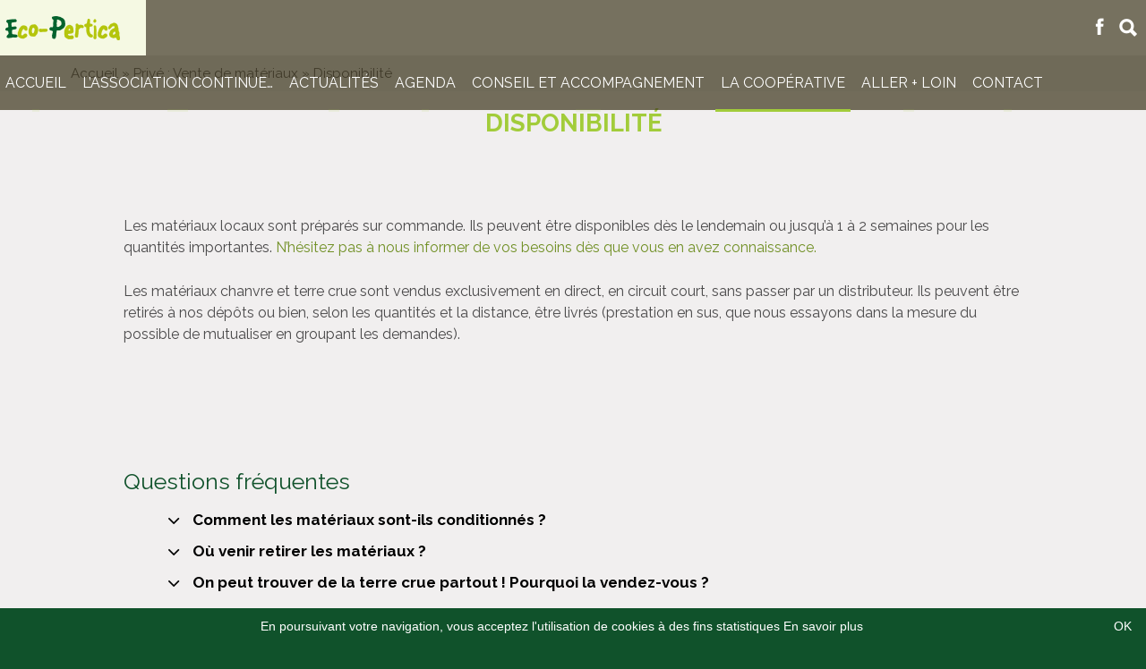

--- FILE ---
content_type: text/html; charset=UTF-8
request_url: https://www.ecopertica.com/ecomateriaux/disponibilite/
body_size: 6089
content:
<!DOCTYPE html>
<!--[if lte IE 8 ]> <html class="no-js lte-ie8" lang="fr-FR" prefix="og: http://ogp.me/ns#"> <![endif]-->
<!--[if (gte IE 9)|!(IE)]><!--> <html class="no-js" lang="fr-FR" prefix="og: http://ogp.me/ns#"> <!--<![endif]-->
	<title>Disponibilité - Ecopertica</title>
	<meta charset="UTF-8">
    <meta name="viewport" content="width=device-width, initial-scale=1.0">
	<!--[if IE]><meta http-equiv="X-UA-Compatible" content="IE=edge,chrome=1"><![endif]-->
	<link rel="apple-touch-icon" href="https://www.ecopertica.com/wp-content/themes/romcpn/img/apple-touch-icon.png" />
	<link rel="icon" type="image/png" href="https://www.ecopertica.com/wp-content/themes/romcpn/img/favicon.png" />
	<link rel="dns-prefetch" href="//fonts.googleapis.com" />
	<link defer="defer" async="async" href="https://www.ecopertica.com/wp-content/themes/romcpn/style.css" rel="stylesheet" type='text/css' media='all' />
	
<!-- This site is optimized with the Yoast SEO plugin v7.5.3 - https://yoast.com/wordpress/plugins/seo/ -->
<link rel="canonical" href="https://www.ecopertica.com/ecomateriaux/disponibilite/" />
<meta property="og:locale" content="fr_FR" />
<meta property="og:type" content="article" />
<meta property="og:title" content="Disponibilité - Ecopertica" />
<meta property="og:description" content="Les matériaux locaux sont préparés sur commande. Ils peuvent être disponibles dès le lendemain ou jusqu&rsquo;à 1 à 2 semaines pour les quantités importantes. N&rsquo;hésitez pas à nous informer de vos besoins dès que vous en avez connaissance. Les matériaux chanvre et terre crue sont vendus exclusivement en direct, en circuit court, sans passer par &hellip;" />
<meta property="og:url" content="https://www.ecopertica.com/ecomateriaux/disponibilite/" />
<meta property="og:site_name" content="Ecopertica" />
<meta property="article:publisher" content="https://fr-fr.facebook.com/ecopertica/" />
<meta property="og:image" content="https://www.ecopertica.com/wp-content/uploads/dispo-1024x683.jpg" />
<meta property="og:image:secure_url" content="https://www.ecopertica.com/wp-content/uploads/dispo-1024x683.jpg" />
<meta property="og:image:width" content="1024" />
<meta property="og:image:height" content="683" />
<meta name="twitter:card" content="summary" />
<meta name="twitter:description" content="Les matériaux locaux sont préparés sur commande. Ils peuvent être disponibles dès le lendemain ou jusqu&rsquo;à 1 à 2 semaines pour les quantités importantes. N&rsquo;hésitez pas à nous informer de vos besoins dès que vous en avez connaissance. Les matériaux chanvre et terre crue sont vendus exclusivement en direct, en circuit court, sans passer par [&hellip;]" />
<meta name="twitter:title" content="Disponibilité - Ecopertica" />
<meta name="twitter:image" content="https://www.ecopertica.com/wp-content/uploads/dispo.jpg" />
<!-- / Yoast SEO plugin. -->

<link rel='dns-prefetch' href='//code.jquery.com' />
<link rel='dns-prefetch' href='//s.w.org' />
<link rel='stylesheet' id='validate-engine-css-css'  href='https://www.ecopertica.com/wp-content/plugins/wysija-newsletters/css/validationEngine.jquery.css' type='text/css' media='all' />
<link rel='https://api.w.org/' href='https://www.ecopertica.com/wp-json/' />
<link rel="alternate" type="application/json+oembed" href="https://www.ecopertica.com/wp-json/oembed/1.0/embed?url=https%3A%2F%2Fwww.ecopertica.com%2Fecomateriaux%2Fdisponibilite%2F" />
<link rel="alternate" type="text/xml+oembed" href="https://www.ecopertica.com/wp-json/oembed/1.0/embed?url=https%3A%2F%2Fwww.ecopertica.com%2Fecomateriaux%2Fdisponibilite%2F&#038;format=xml" />

<!-- HTML5 shim, Respond.js and selectivizr IE8 support of HTML5 elements, media queries and pseudo class -->
<!--[if lt IE 9]>
<script src="https://oss.maxcdn.com/libs/html5shiv/3.7.0/html5shiv.js"></script>
<script src="https://oss.maxcdn.com/libs/respond.js/1.3.0/respond.min.js"></script>
<script src="https://cdnjs.cloudflare.com/ajax/libs/selectivizr/1.0.2/selectivizr-min.js"></script>
<![endif]--><style type="text/css">/* Hot Random Image START */ 
			#random-image-2{
				width:100%;
				height:auto;
			}
			
		/* Hot Random Image END */
		</style></head>
<body class="page-template-default page page-id-619 page-child parent-pageid-338 bg_principalf">
	
	    <!--[if lt IE 8]>
        <p class="browserupgrade">Vous utilisez un navigateur <strong>obsolète</strong>. Merci de <a href="http://browsehappy.com/" target='_blank'>mettre à jour votre navigateur</a> pour apprécier pleinement ce site.</p>
    <![endif]-->
		<header class="header relative">
		<div class="grid-full top_menu_for_fixed">&nbsp;</div><div class="grid-full top_menu"><div class="slidetotoggle_search grid-full grid-parent relative tcenter" style="display:none">
            <div class="search-wrapper grid-container grid-100 tcenter w100">
            <form action="https://www.ecopertica.com/" role="search" method="get" class="header-search">
                <input type="text" name="s" class="header-search-input input-rnd" placeholder="Recherche par mots clés">
                <button class="header-search-submit anim">
                    <span class="">OK</span>
                </button>
            </form>
        </div></div><div id="menu-principal" class="grid-container grid-parent grid-100 mobile-grid-100 max1600 relative tcenter"><a href='https://www.ecopertica.com/' class='logo_principal_mobile show-on-fixed fadeInLeft anim left absolute' title="Ecopertica" rel='home'><img src='https://www.ecopertica.com/wp-content/themes/romcpn/img/logo-fixed.png' srcset='https://www.ecopertica.com/wp-content/themes/romcpn/img/logo-fixed@x2.png 2x' class=' tcenter' alt="L&#039;écoconstruction accessible à chacun"  /></a><a href='https://www.ecopertica.com/' class='logo_principal anim' title="Ecopertica" rel='home'><img src='https://www.ecopertica.com/wp-content/themes/romcpn/img/logo.png' srcset='https://www.ecopertica.com/wp-content/themes/romcpn/img/logo@x2.png 2x' class=' tcenter' alt="L&#039;écoconstruction accessible à chacun"  /></a><button class="menu-toggle menu-toggle-effect"><span>toggle menu</span></button><nav class="main-menu tcenter anim"><ul id="menu-main" class="nav-menu list-unstyled menu anim1s t20 grif uppercase"><li id="menu-item-4654" class="menu-item menu-item-type-custom menu-item-object-custom menu-item-home menu-item-has-children menu-item-4654"><a href="https://www.ecopertica.com/">Accueil</a>
<ul class="sub-menu">
	<li id="menu-item-330" class="menu-item menu-item-type-post_type menu-item-object-page menu-item-330"><a href="https://www.ecopertica.com/la-cooperative/qui-sommes-nous/">Qui sommes-nous ?</a></li>
	<li id="menu-item-329" class="menu-item menu-item-type-post_type menu-item-object-page menu-item-329"><a href="https://www.ecopertica.com/la-cooperative/objectifs/">Objectifs</a></li>
	<li id="menu-item-328" class="menu-item menu-item-type-post_type menu-item-object-page menu-item-328"><a href="https://www.ecopertica.com/la-cooperative/etat-desprit/">État d&rsquo;esprit</a></li>
	<li id="menu-item-360" class="menu-item menu-item-type-post_type menu-item-object-page menu-item-360"><a href="https://www.ecopertica.com/la-cooperative/recherche-et-developpement/">Notre expertise</a></li>
	<li id="menu-item-398" class="menu-item menu-item-type-post_type menu-item-object-page menu-item-398"><a href="https://www.ecopertica.com/la-cooperative/historique-deco-pertica/">Historique</a></li>
</ul>
</li>
<li id="menu-item-4709" class="menu-item menu-item-type-post_type menu-item-object-page menu-item-4709"><a href="https://www.ecopertica.com/lassociation-continue/">L’association continue…</a></li>
<li id="menu-item-1465" class="menu-item menu-item-type-post_type menu-item-object-page menu-item-1465"><a href="https://www.ecopertica.com/articles/">Actualités</a></li>
<li id="menu-item-1466" class="menu-item menu-item-type-post_type menu-item-object-page menu-item-has-children menu-item-1466"><a href="https://www.ecopertica.com/actualites/">Agenda</a>
<ul class="sub-menu">
	<li id="menu-item-2909" class="menu-item menu-item-type-custom menu-item-object-custom menu-item-has-children menu-item-2909"><a href="#">ESS</a>
	<ul class="sub-menu">
		<li id="menu-item-397" class="menu-item menu-item-type-post_type menu-item-object-page menu-item-397"><a href="https://www.ecopertica.com/aller-plus-loin/eco-pertica/pole-territorial-de-cooperation-economique/">Économie de coopération et de mutualisation</a></li>
	</ul>
</li>
	<li id="menu-item-404" class="menu-item menu-item-type-post_type menu-item-object-page menu-item-has-children menu-item-404"><a href="https://www.ecopertica.com/aller-plus-loin/eco-construction/">L&rsquo;éco-construction</a>
	<ul class="sub-menu">
		<li id="menu-item-403" class="menu-item menu-item-type-post_type menu-item-object-page menu-item-403"><a href="https://www.ecopertica.com/aller-plus-loin/eco-construction/construire-renover-ecologique/">Pourquoi construire ou rénover écologique?</a></li>
		<li id="menu-item-402" class="menu-item menu-item-type-post_type menu-item-object-page menu-item-402"><a href="https://www.ecopertica.com/aller-plus-loin/eco-construction/comment-construire-demain/">Comment construire ou rénover écologique ?</a></li>
		<li id="menu-item-401" class="menu-item menu-item-type-post_type menu-item-object-page menu-item-401"><a href="https://www.ecopertica.com/aller-plus-loin/eco-construction/recycler-le-liege/">Recyclage des bouchons en liège</a></li>
		<li id="menu-item-400" class="menu-item menu-item-type-post_type menu-item-object-page menu-item-400"><a href="https://www.ecopertica.com/aller-plus-loin/reemploi/">Réemploi</a></li>
		<li id="menu-item-1690" class="menu-item menu-item-type-post_type menu-item-object-page menu-item-1690"><a href="https://www.ecopertica.com/aller-plus-loin/eco-construction/isolation-phonique-correction-acoustique/">Isolation phonique et correction acoustique</a></li>
		<li id="menu-item-1726" class="menu-item menu-item-type-post_type menu-item-object-page menu-item-1726"><a href="https://www.ecopertica.com/aller-plus-loin/eco-construction/isolation-linterieur-lexterieur/">Isolation par l&rsquo;intérieur ou par l&rsquo;extérieur?</a></li>
		<li id="menu-item-2124" class="menu-item menu-item-type-post_type menu-item-object-page menu-item-2124"><a href="https://www.ecopertica.com/aller-plus-loin/eco-construction/difference-entre-chaux-chanvre-terre-chanvre/">Différence entre le chaux-chanvre et le terre-chanvre</a></li>
	</ul>
</li>
	<li id="menu-item-399" class="menu-item menu-item-type-post_type menu-item-object-page menu-item-399"><a href="https://www.ecopertica.com/aller-plus-loin/nos-partenaires/">Nos partenaires</a></li>
	<li id="menu-item-2061" class="menu-item menu-item-type-post_type menu-item-object-page menu-item-2061"><a href="https://www.ecopertica.com/aller-plus-loin/nous-rejoindre/">Nous rejoindre</a></li>
</ul>
</li>
<li id="menu-item-364" class="menu-item menu-item-type-post_type menu-item-object-page menu-item-has-children menu-item-364"><a href="https://www.ecopertica.com/conseil-et-accompagnement/">Conseil et accompagnement</a>
<ul class="sub-menu">
	<li id="menu-item-574" class="menu-item menu-item-type-post_type menu-item-object-page menu-item-574"><a href="https://www.ecopertica.com/visite-pre-achat/">Visite conseil pré-achat</a></li>
	<li id="menu-item-573" class="menu-item menu-item-type-post_type menu-item-object-page menu-item-573"><a href="https://www.ecopertica.com/visite-conseil-pre-travaux/">Visite conseil avant travaux</a></li>
	<li id="menu-item-572" class="menu-item menu-item-type-post_type menu-item-object-page menu-item-572"><a href="https://www.ecopertica.com/accompagnement/">Accompagnement</a></li>
	<li id="menu-item-2179" class="menu-item menu-item-type-post_type menu-item-object-page menu-item-2179"><a href="https://www.ecopertica.com/aller-plus-loin/lutte-contre-precarite-energetique/">Précarité énergétique</a></li>
	<li id="menu-item-571" class="menu-item menu-item-type-post_type menu-item-object-page menu-item-571"><a href="https://www.ecopertica.com/conseil-et-accompagnement/cafe-de-leco-construction/">Café de l&rsquo;éco-construction</a></li>
	<li id="menu-item-1799" class="menu-item menu-item-type-post_type menu-item-object-page menu-item-has-children menu-item-1799"><a href="https://www.ecopertica.com/mise-en-oeuvre/">Solutions de chantier</a>
	<ul class="sub-menu">
		<li id="menu-item-1798" class="menu-item menu-item-type-post_type menu-item-object-page menu-item-1798"><a href="https://www.ecopertica.com/mise-en-oeuvre/soufflage-laine-de-chanvre/">Soufflage de laine de chanvre</a></li>
		<li id="menu-item-1715" class="menu-item menu-item-type-post_type menu-item-object-page menu-item-1715"><a href="https://www.ecopertica.com/mise-en-oeuvre/terre-chanvre/">Projection de terre-chanvre</a></li>
		<li id="menu-item-1547" class="menu-item menu-item-type-post_type menu-item-object-page menu-item-1547"><a href="https://www.ecopertica.com/ecomateriaux/realisations-2/">Exemples de réalisations</a></li>
	</ul>
</li>
	<li id="menu-item-1419" class="menu-item menu-item-type-post_type menu-item-object-page menu-item-1419"><a href="https://www.ecopertica.com/conseil-et-accompagnement/retours-d-experience/">Retours d’expérience</a></li>
</ul>
</li>
<li id="menu-item-331" class="menu-item menu-item-type-post_type menu-item-object-page current-menu-ancestor current_page_ancestor menu-item-has-children menu-item-331"><a href="https://www.ecopertica.com/la-cooperative/">La coopérative</a>
<ul class="sub-menu">
	<li id="menu-item-363" class="menu-item menu-item-type-post_type menu-item-object-page current-page-ancestor current-menu-ancestor current-menu-parent current-page-parent current_page_parent current_page_ancestor menu-item-has-children menu-item-363"><a href="https://www.ecopertica.com/ecomateriaux/">Vente de matériaux</a>
	<ul class="sub-menu">
		<li id="menu-item-548" class="menu-item menu-item-type-post_type menu-item-object-page menu-item-548"><a href="https://www.ecopertica.com/chanvre/">Chanvre</a></li>
		<li id="menu-item-547" class="menu-item menu-item-type-post_type menu-item-object-page menu-item-547"><a href="https://www.ecopertica.com/terre-crue/">Terre crue</a></li>
		<li id="menu-item-618" class="menu-item menu-item-type-post_type menu-item-object-page menu-item-618"><a href="https://www.ecopertica.com/ecomateriaux/conseils-de-mise-en-oeuvre/">Conseils de mise en œuvre</a></li>
		<li id="menu-item-628" class="menu-item menu-item-type-post_type menu-item-object-page menu-item-628"><a href="https://www.ecopertica.com/ecomateriaux/caracteristiques/">Performances</a></li>
		<li id="menu-item-629" class="menu-item menu-item-type-post_type menu-item-object-page current-menu-item page_item page-item-619 current_page_item menu-item-629"><a href="https://www.ecopertica.com/ecomateriaux/disponibilite/">Disponibilité</a></li>
	</ul>
</li>
	<li id="menu-item-615" class="menu-item menu-item-type-post_type menu-item-object-page menu-item-615"><a href="https://www.ecopertica.com/tarif-materiaux/">Tarifs</a></li>
</ul>
</li>
<li id="menu-item-2227" class="menu-item menu-item-type-custom menu-item-object-custom menu-item-2227"><a href="#">Aller + loin</a></li>
<li id="menu-item-203" class="menu-item menu-item-type-post_type menu-item-object-page menu-item-203"><a href="https://www.ecopertica.com/contact/">Contact</a></li>
</ul></nav><div class="pictos_reseaux absolute right revealOnScroll fadeInRight"><div class="content_reseaux relative"><span class="toggle-search anim"></span><a href="https://www.facebook.com/ecopertica/" target="blank" class="icon-facebook anim"></a></div></div></div></div>	
	</header>

	
	<div id="content-site" class="content-wrapper bg_gris "  >
		<!-- <div class='W100 tcenter'><span class='separateur_21'></span></div> --><!-- Page -->
<section class="grid-full grid-100 mobile-grid-100 yoast_breadcrumb"><div class="grid-parent grid-container grid-100 mobile-grid-100 max1160"><p id="breadcrumbs"><span xmlns:v="http://rdf.data-vocabulary.org/#"><span typeof="v:Breadcrumb"><a href="https://www.ecopertica.com/" rel="v:url" property="v:title">Accueil</a> » <span class="breadcrumb_last">Privé : Vente de matériaux</span></span> » <span class="breadcrumb_last">Disponibilité</span></span></span></span></p></div></section><article  id="allcontent"   class="item img_not_bg grid-full tjustify both animated fadeIn page item-content  post-619 type-page status-publish has-post-thumbnail hentry"   data-timeout='0' data-animation='fadeIn'  >
            
            <div class="grid-parent grid-container mobile-grid-100 max1024 pad10 tleft"><h1 class="title  principal light" >Disponibilité</h1><p class='content_chapeau' >&nbsp;</p>
<div id="sconnect-is-installed" style="display: none;">2.13.0.0</div>
<div id="sconnect-is-installed" style="display: none;">2.13.0.0</div>
<div id="sconnect-is-installed" style="display: none;">2.13.0.0</div>
<div id="sconnect-is-installed" style="display: none;">2.13.0.0</div>
<p class='content' >Les matériaux locaux sont préparés sur commande. Ils peuvent être disponibles dès le lendemain ou jusqu&rsquo;à 1 à 2 semaines pour les quantités importantes. <a href="https://www.ecopertica.com/contact/">N&rsquo;hésitez pas à nous informer de vos besoins dès que vous en avez connaissance.</a></p>
<p class='content' >Les matériaux chanvre et terre crue sont vendus exclusivement en direct, en circuit court, sans passer par un distributeur. Ils peuvent être retirés à nos dépôts ou bien, <span class="author-a-jz90z7z83zjz81zcz66zz81zqz82zhctz87zz84z">selon les quantités et la distance,</span> être livrés (prestation en sus, que nous essayons dans la mesure du possible de mutualiser en groupant les demandes).</p>
<p class='content' >&nbsp;</p>
<div id="sconnect-is-installed" style="display: none;">2.13.0.0</div>
<div id="sconnect-is-installed" style="display: none;">2.13.0.0</div>
<div id="sconnect-is-installed" style="display: none;">2.13.0.0</div>
<div id="sconnect-is-installed" style="display: none;">2.13.0.0</div>

            <!-- FAQ slider -->
            <div class="faq grid-full mobile-grid-100 grid-100 tleft" >
                <h2>Questions fréquentes</h2>
                <ul id="faq_toggle_619" class="">
                    <li class="item faq_toggle tleft" >
                        <div class="question font1 anim pad10 t15 bold expand">Comment les matériaux sont-ils conditionnés ?</div>
                        <div class="reponse both pad10 t14"  style="display:none" ><div id="magicdomid79" class="">
<p><span class="author-a-fgz67zknkz70zyuz65zmfz74znu7">La chènevotte est conditionnée en big-bag consignés de </span><span class="author-a-jz90z7z83zjz81zcz66zz81zqz82zhctz87zz84z">0,5 m³ (soit environ </span><span class="author-a-fgz67zknkz70zyuz65zmfz74znu7">50 kg</span><span class="author-a-jz90z7z83zjz81zcz66zz81zqz82zhctz87zz84z">) </span><span class="author-a-fgz67zknkz70zyuz65zmfz74znu7">; la laine se présente en bottes de 7-8 kg (80 cm de long par 40 à 60 cm de large et 25 cm de haut). </span></p>
</div>
<div id="magicdomid80" class="">
<p>Sur chantier, la terre est toujours utilisée sous forme de barbotine, <span class="author-a-jz90z7z83zjz81zcz66zz81zqz82zhctz87zz84z"><span class="author-a-fgz67zknkz70zyuz65zmfz74znu7">un mélange de terre et d&rsquo;eau qui a été tamisé pour éliminer les cailloux et graviers et augmenter la teneur en argile</span>. Nous mettons à votre disposition </span>:</p>
<ul>
<li>de la terre brute à faire tremper et à tamiser. Prévoir des contenants.</li>
<li>de la terre calibrée (2 calibres possibles) à faire tremper et à tamiser également. L<span class="author-a-jz90z7z83zjz81zcz66zz81zqz82zhctz87zz84z">e calibrage facilite la fabrication de barbotine car il permet de casser les mottes et de débarrasser la terre de ses gros éléments : mottes trop solides et gros cailloux. Prévoir des contenants.</span></li>
<li>de la barbotine conditionnée dans <span class="author-a-jz90z7z83zjz81zcz66zz81zqz82zhctz87zz84z">des caisses en plastique consignées de 0,5 m³. </span></li>
</ul>
</div>
<div id="sconnect-is-installed" style="display: none;">2.13.0.0</div>
<div id="sconnect-is-installed" style="display: none;">2.13.0.0</div>
<div id="sconnect-is-installed" style="display: none;">2.13.0.0</div>
<div id="sconnect-is-installed" style="display: none;">2.13.0.0</div>
</div>
                    </li>
                    <li class="item faq_toggle tleft" >
                        <div class="question font1 anim pad10 t15 bold expand">Où venir retirer les matériaux ?</div>
                        <div class="reponse both pad10 t14"  style="display:none" ><div id="magicdomid236" class="ace-line">
<p><span class="author-a-fgz67zknkz70zyuz65zmfz74znu7">Vous pouvez venir chercher le</span><span class="author-a-ooy60xmz72zfz73zz76zz90z3nz90zw"> chanvre</span><span class="author-a-fgz67zknkz70zyuz65zmfz74znu7"> à Moulicent (61290) et </span><span class="author-a-ooy60xmz72zfz73zz76zz90z3nz90zw">la terre crue </span><span class="author-a-fgz67zknkz70zyuz65zmfz74znu7">à Rémalard (61110)</span><span class="author-a-ooy60xmz72zfz73zz76zz90z3nz90zw">, sur </span><span class="author-a-jz90z7z83zjz81zcz66zz81zqz82zhctz87zz84z">rendez-vous</span><span class="author-a-fgz67zknkz70zyuz65zmfz74znu7">. </span></p>
</div>
<div id="sconnect-is-installed" style="display: none;">2.13.0.0</div>
<div id="sconnect-is-installed" style="display: none;">2.13.0.0</div>
<div id="sconnect-is-installed" style="display: none;">2.13.0.0</div>
<div id="sconnect-is-installed" style="display: none;">2.13.0.0</div>
</div>
                    </li>
                    <li class="item faq_toggle tleft" >
                        <div class="question font1 anim pad10 t15 bold expand">On peut trouver de la terre crue partout ! Pourquoi la vendez-vous ?</div>
                        <div class="reponse both pad10 t14"  style="display:none" ><div id="magicdomid88" class="">
<p><span class="author-a-jz90z7z83zjz81zcz66zz81zqz82zhctz87zz84z">La difficulté n&rsquo;est pas de trouver de la terre crue, qui est effectivement une ressource abondante. mais de trouver une terre adaptée à ce que l&rsquo;on veut faire, éventuellement préparée (calibrée, sous forme de barbotine&#8230;) et  d&rsquo;en avoir en quantité suffisante au moment de son chantier. </span></p>
</div>
<div id="sconnect-is-installed" style="display: none;">2.13.0.0</div>
<div id="sconnect-is-installed" style="display: none;">2.13.0.0</div>
<div id="sconnect-is-installed" style="display: none;">2.13.0.0</div>
<div id="sconnect-is-installed" style="display: none;">2.13.0.0</div>
</div>
                    </li></ul>
            </div></div><div class="mapancor"></div><div class="grid-full both"></div>
            
            
        </article><div class='separateur'></div>


</div>

<!-- Pre-Footer -->
				<div id="prefooter_page" class="grid-full grid-100 texte_prefooter tcenter light grid-container grid-100 mobile-grid-100 pad10">
			    	<!--<div class="grid-container grid-100 mobile-grid-100 pad10">-->
			    		
			    		<div class="w100 t13 grisf">&nbsp;<br />
<div id="sconnect-is-installed" style="display: none;">2.13.0.0</div>
<div id="sconnect-is-installed" style="display: none;">2.13.0.0</div>
<div id="sconnect-is-installed" style="display: none;">2.13.0.0</div>
<div id="sconnect-is-installed" style="display: none;">2.13.0.0</div>
</div>
			    	<!--</div>-->
			    </div><!-- Footer -->
				<footer id="footer" class="footer grid-full bg_noir">
					<div id="back-to-top"><span class="t22 back-to-top-arrow icon-arrow-up icon-angle-double-up"></span></div>
			    		
			    		<div class="w100 t13 grisf"><p style="text-align: center;"><strong>Association Eco-Pertica</strong> &#8211;  61340 Perche-en-Nocé &#8211; 0662407351 &#8211; Numéro SIREN 521637819 m<a href="https://dev.alchimiedupixel.fr/ecopertica/mentions-legales/">entions légales</a><br />
<div id="sconnect-is-installed" style="display: none;">2.13.0.0</div>
<div id="sconnect-is-installed" style="display: none;">2.13.0.0</div>
<div id="sconnect-is-installed" style="display: none;">2.13.0.0</div>
<div id="sconnect-is-installed" style="display: none;">2.13.0.0</div>
<div id="sconnect-is-installed" style="display: none;">2.13.0.0</div>
<div id="sconnect-is-installed" style="display: none;">2.13.0.0</div>
<div id="sconnect-is-installed" style="display: none;">2.13.0.0</div>
<div id="sconnect-is-installed" style="display: none;">2.13.0.0</div>
<div id="sconnect-is-installed" style="display: none;">2.13.0.0</div>
<div id="sconnect-is-installed" style="display: none;">2.13.0.0</div>
<div id="sconnect-is-installed" style="display: none;">2.13.0.0</div>
<div id="sconnect-is-installed" style="display: none;">2.13.0.0</div>
<div id="sconnect-is-installed" style="display: none;">2.13.0.0</div>
<div id="sconnect-is-installed" style="display: none;">2.13.0.0</div>
<div id="sconnect-is-installed" style="display: none;">2.13.0.0</div>
<div id="sconnect-is-installed" style="display: none;">2.13.0.0</div>
<div id="sconnect-is-installed" style="display: none;">2.13.0.0</div>
<div id="sconnect-is-installed" style="display: none;">2.13.0.0</div>
<div id="sconnect-is-installed" style="display: none;">2.13.0.0</div>
<div id="sconnect-is-installed" style="display: none;">2.13.0.0</div>
<div id="sconnect-is-installed" style="display: none;">2.13.0.0</div>
<div id="sconnect-is-installed" style="display: none;">2.13.0.0</div>
<div id="sconnect-is-installed" style="display: none;">2.13.0.0</div>
<div id="sconnect-is-installed" style="display: none;">2.13.0.0</div>
<div id="sconnect-is-installed" style="display: none;">2.13.0.0</div>
<div id="sconnect-is-installed" style="display: none;">2.13.0.0&nbsp;/ <span class="creation t11">&copy; 2026 - Réalisation : <a class="alchimiedupixel" target="_blank" href="https://www.alchimiedupixel.fr/">adPixel</a></span></div></div><div class='grid-100 mobile-grid-100 tcenter footermenu'></div>
			    </footer><!-- FOOTER -->
<!-- <footer class='footer grid-full bg_noir'> -->
	<!-- <div id='back-to-top'><span class='t22 back-to-top-arrow icon-arrow-up icon-angle-double-up'></span></div> -->
	
<!-- </footer> -->
<!-- <link defer="defer" async="async" href="https://fonts.googleapis.com/css?family=Cabin:400,700|Lobster" rel="stylesheet" type='text/css' media='all' /> -->

<script type='text/javascript' src='https://code.jquery.com/jquery-3.0.0.min.js'></script>
<script type='text/javascript' src='https://www.ecopertica.com/wp-includes/js/wp-embed.min.js'></script>
<script type='text/javascript' src='https://www.ecopertica.com/wp-content/themes/romcpn/js/sources/scripts.js'></script>

    
	<script defer="defer" async="async" type="text/javascript" id="cookiebanner"
		src="https://www.ecopertica.com/wp-content/themes/romcpn/js/cookiebanner-min.js"
		data-height="40px"
		data-close-text="OK"
		data-bg="#10522b"
		data-fg="#fff"
		data-link="#fff"
		data-effect="fadein"
		data-moreinfo="https://www.ecopertica.com/mentions-legales/"
		data-linkmsg="En savoir plus"
		data-message="En poursuivant votre navigation, vous acceptez l'utilisation de cookies à des fins statistiques">
  	</script>

    <div id='load_js'></div>
    <script></script></body>
</html>


--- FILE ---
content_type: text/css
request_url: https://www.ecopertica.com/wp-content/themes/romcpn/style.css
body_size: 19605
content:
@charset "UTF-8";
/*!
Theme Name: Rom CPN
Description: Thème parent
Author: Romain Leroux
Author URI: https://www.alchimiedupixel.fr/
Description: au top !
Version: 3.0
*/@import url("https://fonts.googleapis.com/css?family=Raleway:400,700");@font-face{font-family:"adpixel";src:url("https://www.ecopertica.com/wp-content/themes/romcpn/fonts/pixel.eot");src:url("https://www.ecopertica.com/wp-content/themes/romcpn/fonts/pixel.eot?#iefix") format("embedded-opentype"), url("https://www.ecopertica.com/wp-content/themes/romcpn/fonts/pixel.woff") format("woff"), url("https://www.ecopertica.com/wp-content/themes/romcpn/fonts/pixel.ttf") format("truetype"), url("https://www.ecopertica.com/wp-content/themes/romcpn/fonts/pixel.svg#adpixel") format("svg");font-weight:normal;font-style:normal}.sliderbloc ul{margin:0;padding:0}.toggle-search:before,[class*=" icon-"]:before,[class^=icon-]:before,[data-icon]:before,blockquote p:after,blockquote p:before{font-family:"adpixel"!important;font-style:normal!important;font-weight:normal!important;font-variant:normal!important;text-transform:none!important;speak:none;line-height:1;-webkit-font-smoothing:antialiased;-moz-osx-font-smoothing:grayscale;display:inline-block}[data-icon]:before:not('marker'){content:attr(data-icon)}.icon-zoom:before{content:"\57"}.toggle-search:before{content:"\57"}.icon-book:before{content:"\61"}.icon-book-open:before{content:"\62"}.icon-basket:before{content:"\63"}.icon-camera:before{content:"\64"}.icon-mobile:before{content:"\65"}.icon-pencil:before{content:"\66"}.icon-code:before{content:"\67"}.icon-eye:before{content:"\68"}.icon-map:before{content:"\69"}.icon-megaphone:before{content:"\6a"}.icon-newspaper:before{content:"\6b"}.icon-docs:before{content:"\6c"}.icon-camera-1:before{content:"\6d"}.icon-book-open-1:before{content:"\6e"}.icon-pencil-1:before{content:"\6f"}.icon-phone-2:before{content:"\70"}.icon-screen:before{content:"\71"}.icon-speaker:before{content:"\72"}.icon-newspaper-1:before{content:"\73"}.icon-files:before{content:"\74"}.icon-diamond:before{content:"\75"}.icon-email-plane:before{content:"\76"}.icon-bag:before{content:"\77"}.icon-map-1:before{content:"\78"}.icon-settings:before{content:"\79"}.icon-behance:before{content:"\7a"}.icon-facebook:before{content:"\41"}.icon-linkedin:before{content:"\42"}.icon-vimeo:before{content:"\43"}.icon-twitter-alt:before{content:"\44"}.icon-rss:before{content:"\45"}.icon-wordpress:before{content:"\46"}.icon-youtube:before{content:"\47"}.icon-soundcloud:before{content:"\48"}.icon-happy-smiley-streamline:before{content:"\49"}.icon-bubble-love-streamline-talk:before{content:"\4a"}.icon-book-1:before{content:"\4b"}.icon-youtube-play:before{content:"\4c"}.icon-angle-down:before{content:"\4d"}.icon-angle-left:before{content:"\4e"}.icon-angle-right:before{content:"\4f"}.icon-angle-up:before{content:"\50"}.icon-code-1:before{content:"\51"}.icon-diamond-1:before{content:"\52"}.icon-exclamation-triangle:before{content:"\53"}.icon-exclamation-circle:before{content:"\54"}.icon-street-view:before{content:"\55"}.icon-user-secret:before{content:"\56"}.icon-search-3:before{content:"\57"}.icon-html:before{content:"\58"}.icon-3-css:before{content:"\59"}.icon-quote:before{content:"\5a"}.icon-angle-double-up:before{content:"\30"}.icon-angle-double-right:before{content:"\31"}.icon-angle-double-left:before{content:"\32"}.icon-angle-double-down:before{content:"\33"}.icon-skull:before{content:"\34"}.icon-gplus:before{content:"\35"}.icon-book-2:before{content:"\36"}.icon-pencil-2:before{content:"\37"}.icon-check-1:before{content:"\38"}.icon-cross-mark:before{content:"\21"}.icon-social-pinterest:before{content:"\22"}.icon-monitor:before{content:"\23"}.icon-squidoo:before{content:"\24"}.icon-home-house-streamline:before{content:"\25"}.icon-home:before{content:"\26"}.icon-minus:before{content:"\27"}.icon-plus:before{content:"\28"}.icon-quote-left:before{content:"\29"}.icon-quote-right:before{content:"\2a"}html{font-size:62.5%;line-height:1.4;-webkit-box-sizing:border-box;box-sizing:border-box;overflow-y:auto;font-family:sans-serif}body{margin:0}article,aside,details,figcaption,figure,footer,header,hgroup,main,menu,nav,section,summary{display:block}audio,canvas,progress,video{max-width:100%;display:inline-block;vertical-align:baseline}audio:not([controls]){display:none;height:0}[hidden],template{display:none}a{background-color:transparent}a:active,a:hover{outline:0}abbr[title]{border-bottom:1px dotted}b,strong{font-weight:700}dfn{font-style:italic}h1{font-size:2em;margin:.67em 0}mark{background:#ff0;color:#000}small{font-size:80%}img{border:0}svg:not(:root){overflow:hidden}figure{margin:1em 40px}hr{-webkit-box-sizing:content-box;box-sizing:content-box;height:0}pre{overflow:auto}code,kbd,pre,samp{font-family:monospace,monospace;font-size:1em}button,input,optgroup,select,textarea{color:inherit;font:inherit;margin:0}button{overflow:visible}button,select{text-transform:none}button,html input[type=button],input[type=reset],input[type=submit]{cursor:pointer}button[disabled],html input[disabled]{cursor:default}button::-moz-focus-inner,input::-moz-focus-inner{border:0;padding:0}input{line-height:normal}input[type=checkbox],input[type=radio]{-webkit-box-sizing:border-box;box-sizing:border-box;padding:0}input[type=number]::-webkit-inner-spin-button,input[type=number]::-webkit-outer-spin-button{height:auto}input[type=search]{-webkit-box-sizing:content-box;box-sizing:content-box}fieldset{border:silver solid 1px;margin:0 2px;padding:.35em .625em .75em}legend{border:0;padding:0}textarea{overflow:auto}optgroup{font-weight:700}table{border-collapse:collapse;border-spacing:0}td,th{padding:0}dir,menu,ul{list-style-type:none;padding:0}article,aside,details,figcaption,figure,footer,header,main,nav,section{display:block}ol,ul{list-style:none}table{border-collapse:separate;border-spacing:0}caption,td,th{font-weight:400;text-align:left}body,button,input,select,textarea{color:#333;font-size:16px;line-height:1.6}p{margin-bottom:1.6em}b,strong{font-weight:700}cite,dfn,em,i{font-style:italic}blockquote:after,blockquote:before,q:after,q:before{content:""}blockquote,q{-webkit-hyphens:none;-ms-hyphens:none;hyphens:none;quotes:none}blockquote{border-left:0 solid #707070;color:#707070;font-size:14px;font-style:italic;line-height:1.6667;margin-bottom:1.6667em;padding-left:.7778em}blockquote p{margin-bottom:1.6667em}blockquote>p:last-child{margin-bottom:0}blockquote cite,blockquote small{color:#333;font-size:15px;line-height:1.6}blockquote cite,blockquote em,blockquote i{font-style:normal}blockquote b,blockquote strong{font-weight:700}address{font-style:italic;margin:0 0 1.6em}code,kbd,pre,samp,tt,var{font-family:'Inconsolata',monospace;-webkit-hyphens:none;-ms-hyphens:none;hyphens:none}pre{background-color:transparent;border:#eaeaea solid 1px;line-height:1.2;margin-bottom:1.6em;max-width:100%;overflow:auto;padding:.8em;white-space:pre;overflow-wrap:break-word}abbr[title]{border-bottom:1px dotted #eaeaea;cursor:help}ins,mark{background-color:#fff9c0;text-decoration:none}sub,sup{font-size:75%;height:0;line-height:0;position:relative;vertical-align:baseline}sup{top:-.5em;bottom:1ex}sub{bottom:-.25em;top:.5ex}small{font-size:75%}big{font-size:125%}hr{background-color:#eaeaea;border:0;height:1px;margin-bottom:1.6em}ol{list-style:decimal}li>ol,li>ul{margin-bottom:0}dl{margin-bottom:1.6em}dt{font-weight:700}dd{margin-bottom:1.6em}table,td,th{border:#eaeaea solid 1px}table{border-collapse:separate;border-spacing:0;border-width:1px 0 0 1px;margin:0 0 1.6em;table-layout:fixed;width:100%}caption,td,th{font-weight:400;text-align:left}th{border-width:0 1px 1px 0;font-weight:700}td{border-width:0 1px 1px 0}td,th{padding:.4em}img{border:0;height:auto;max-width:100%;vertical-align:middle}figure{margin:0}del{opacity:.80000001192093}::-webkit-input-placeholder{color:rgba(51, 51, 51, 0.7)}:-moz-placeholder{color:rgba(51, 51, 51, 0.7)}::-moz-placeholder{color:rgba(51, 51, 51, 0.7);opacity:1}:-ms-input-placeholder{color:rgba(51, 51, 51, 0.7)}button,input,select,textarea{background-color:#f7f7f7;border-radius:0;font-size:16px;line-height:1.5;margin:0;max-width:100%;vertical-align:baseline}button,input{line-height:normal}input,textarea{border:#eaeaea solid 1px;color:#707070}input:focus,textarea:focus{background-color:#fff;border:#c1c1c1 solid 1px;color:#333}input:focus,select:focus{outline:2px solid #c1c1c1}button[disabled],input[disabled],select[disabled],textarea[disabled]{cursor:default;opacity:.5}button,input[type=button],input[type=reset],input[type=submit]{background-color:#333;border:0;color:#fff;cursor:pointer;font-size:12px;font-weight:700;padding:.7917em 1.5em;text-transform:uppercase}button:focus,button:hover,input[type=button]:focus,input[type=button]:hover,input[type=reset]:focus,input[type=reset]:hover,input[type=submit]:focus,input[type=submit]:hover{background-color:#707070;outline:0}input[type=email],input[type=password],input[type=search],input[type=tel],input[type=text],input[type=url],textarea{padding:.375em;width:100%}input[type=email]:focus,input[type=password]:focus,input[type=search]:focus,input[type=tel]:focus,input[type=text]:focus,input[type=url]:focus,textarea:focus{outline:0}button::-moz-focus-inner,input::-moz-focus-inner{border:0;padding:0}textarea{overflow:auto;vertical-align:top}*,:after,:before{-webkit-box-sizing:border-box;box-sizing:border-box}a{text-decoration:none}a:active,a:hover{outline:0}a img{border:0}.wp-caption.alignleft,blockquote.alignleft,img.alignleft{margin:.4em 1.6em .6em 0}.wp-caption.alignright,blockquote.alignright,img.alignright{margin:.4em 0 .6em .6em}.wp-caption.aligncenter,blockquote.aligncenter,img.aligncenter{clear:both;margin-top:.4em;margin-bottom:1.6em}.wp-caption.aligncenter,.wp-caption.alignleft,.wp-caption.alignright{margin-bottom:1.2em}.noMargLR,img.aligncenter.noMargLR,img.alignleft.noMargLR,img.alignright.noMargLR{margin-left:5px;margin-right:5px}.alignleft{display:inline;float:left;margin:0.375em 1.75em .75em 0}.alignright{display:inline;float:right;margin:0.375em 0 .75em 1.75em}.aligncenter{clear:both;display:block;margin:0 auto .75em}.clear{clear:both;display:block;overflow:hidden;visibility:hidden;width:0;height:0}p.browserupgrade{padding:4px;margin:0;background-color:#ff6}.or-spacer{margin-top:100px;margin-left:100px;width:400px;position:relative}.or-spacer .mask{overflow:hidden;height:20px}.or-spacer .mask:after{content:'';display:block;margin:-25px auto 0;width:100%;height:25px;border-radius:125px / 12px;-webkit-box-shadow:0 0 8px #000;box-shadow:0 0 8px #000}.or-spacer span{width:50px;height:50px;position:absolute;bottom:100%;margin-bottom:-25px;left:50%;margin-left:-25px;border-radius:100%;-webkit-box-shadow:0 2px 4px #999;box-shadow:0 2px 4px #999;background:#fff}.or-spacer span i{position:absolute;top:4px;bottom:4px;left:4px;right:4px;border-radius:100%;border:#aaa dashed 1px;text-align:center;line-height:40px;font-style:normal;color:#999}.or-spacer-vertical{display:inline-block;margin-top:100px;margin-left:100px;width:100px;position:relative}.or-spacer-vertical .mask{overflow:hidden;width:20px;height:200px}.or-spacer-vertical.left .mask:after{content:'';display:block;margin-left:-20px;width:20px;height:100%;border-radius:12px / 125px;-webkit-box-shadow:0 0 8px #000;box-shadow:0 0 8px #000}.or-spacer-vertical.right .mask:before{content:'';display:block;margin-left:20px;width:20px;height:100%;border-radius:12px / 125px;-webkit-box-shadow:0 0 8px #000;box-shadow:0 0 8px #000}@-webkit-keyframes fadeIn{0%{opacity:0}to{opacity:1}}@keyframes fadeIn{0%{opacity:0}to{opacity:1}}.fadeIn{-webkit-animation-name:fadeIn;animation-name:fadeIn}@-webkit-keyframes fadeInRight{0%{opacity:0;-webkit-transform:translate3d(100%, 0, 0);transform:translate3d(100%, 0, 0)}to{opacity:1;-webkit-transform:none;transform:none}}@keyframes fadeInRight{0%{opacity:0;-webkit-transform:translate3d(100%, 0, 0);transform:translate3d(100%, 0, 0)}to{opacity:1;-webkit-transform:none;transform:none}}.fadeInRight{-webkit-animation-name:fadeInRight;animation-name:fadeInRight}@-webkit-keyframes fadeInLeft{0%{opacity:0;-webkit-transform:translate3d(-100%, 0, 0);transform:translate3d(-100%, 0, 0)}to{opacity:1;-webkit-transform:none;transform:none}}@keyframes fadeInLeft{0%{opacity:0;-webkit-transform:translate3d(-100%, 0, 0);transform:translate3d(-100%, 0, 0)}to{opacity:1;-webkit-transform:none;transform:none}}.fadeInLeft{-webkit-animation-name:fadeInLeft;animation-name:fadeInLeft}@-webkit-keyframes fadeInDown{0%{opacity:0;-webkit-transform:translate3d(0, -100%, 0);transform:translate3d(0, -100%, 0)}to{opacity:1;-webkit-transform:none;transform:none}}@keyframes fadeInDown{0%{opacity:0;-webkit-transform:translate3d(0, -100%, 0);transform:translate3d(0, -100%, 0)}to{opacity:1;-webkit-transform:none;transform:none}}.fadeInDown{-webkit-animation-name:fadeInDown;animation-name:fadeInDown}@-webkit-keyframes fadeInUp{0%{opacity:0;-webkit-transform:translate3d(0, 100%, 0);transform:translate3d(0, 100%, 0)}to{opacity:1;-webkit-transform:none;transform:none}}@keyframes fadeInUp{0%{opacity:0;-webkit-transform:translate3d(0, 100%, 0);transform:translate3d(0, 100%, 0)}to{opacity:1;-webkit-transform:none;transform:none}}.fadeInUp{-webkit-animation-name:fadeInUp;animation-name:fadeInUp}@-webkit-keyframes bounceIn{20%,40%,60%,80%,0%,to{-webkit-animation-timing-function:cubic-bezier(0.215, 0.61, 0.355, 1);animation-timing-function:cubic-bezier(0.215, 0.61, 0.355, 1)}0%{opacity:0;-webkit-transform:scale3d(0.3, 0.3, 0.3);transform:scale3d(0.3, 0.3, 0.3)}20%{-webkit-transform:scale3d(1.1, 1.1, 1.1);transform:scale3d(1.1, 1.1, 1.1)}40%{-webkit-transform:scale3d(0.9, 0.9, 0.9);transform:scale3d(0.9, 0.9, 0.9)}60%{opacity:1;-webkit-transform:scale3d(1.03, 1.03, 1.03);transform:scale3d(1.03, 1.03, 1.03)}80%{-webkit-transform:scale3d(0.97, 0.97, 0.97);transform:scale3d(0.97, 0.97, 0.97)}to{opacity:1;-webkit-transform:scale3d(1, 1, 1);transform:scale3d(1, 1, 1)}}@keyframes bounceIn{20%,40%,60%,80%,0%,to{-webkit-animation-timing-function:cubic-bezier(0.215, 0.61, 0.355, 1);animation-timing-function:cubic-bezier(0.215, 0.61, 0.355, 1)}0%{opacity:0;-webkit-transform:scale3d(0.3, 0.3, 0.3);transform:scale3d(0.3, 0.3, 0.3)}20%{-webkit-transform:scale3d(1.1, 1.1, 1.1);transform:scale3d(1.1, 1.1, 1.1)}40%{-webkit-transform:scale3d(0.9, 0.9, 0.9);transform:scale3d(0.9, 0.9, 0.9)}60%{opacity:1;-webkit-transform:scale3d(1.03, 1.03, 1.03);transform:scale3d(1.03, 1.03, 1.03)}80%{-webkit-transform:scale3d(0.97, 0.97, 0.97);transform:scale3d(0.97, 0.97, 0.97)}to{opacity:1;-webkit-transform:scale3d(1, 1, 1);transform:scale3d(1, 1, 1)}}.bounceIn{-webkit-animation-name:bounceIn;animation-name:bounceIn}@-webkit-keyframes bounce{20%,53%,80%,0%,to{-webkit-animation-timing-function:cubic-bezier(0.215, 0.61, 0.355, 1);animation-timing-function:cubic-bezier(0.215, 0.61, 0.355, 1);-webkit-transform:translate3d(0, 0, 0);transform:translate3d(0, 0, 0)}40%,43%{-webkit-animation-timing-function:cubic-bezier(0.755, 0.05, 0.855, 0.06);animation-timing-function:cubic-bezier(0.755, 0.05, 0.855, 0.06);-webkit-transform:translate3d(0, -30px, 0);transform:translate3d(0, -30px, 0)}70%{-webkit-animation-timing-function:cubic-bezier(0.755, 0.05, 0.855, 0.06);animation-timing-function:cubic-bezier(0.755, 0.05, 0.855, 0.06);-webkit-transform:translate3d(0, -15px, 0);transform:translate3d(0, -15px, 0)}90%{-webkit-transform:translate3d(0, -4px, 0);transform:translate3d(0, -4px, 0)}}@keyframes bounce{20%,53%,80%,0%,to{-webkit-animation-timing-function:cubic-bezier(0.215, 0.61, 0.355, 1);animation-timing-function:cubic-bezier(0.215, 0.61, 0.355, 1);-webkit-transform:translate3d(0, 0, 0);transform:translate3d(0, 0, 0)}40%,43%{-webkit-animation-timing-function:cubic-bezier(0.755, 0.05, 0.855, 0.06);animation-timing-function:cubic-bezier(0.755, 0.05, 0.855, 0.06);-webkit-transform:translate3d(0, -30px, 0);transform:translate3d(0, -30px, 0)}70%{-webkit-animation-timing-function:cubic-bezier(0.755, 0.05, 0.855, 0.06);animation-timing-function:cubic-bezier(0.755, 0.05, 0.855, 0.06);-webkit-transform:translate3d(0, -15px, 0);transform:translate3d(0, -15px, 0)}90%{-webkit-transform:translate3d(0, -4px, 0);transform:translate3d(0, -4px, 0)}}.bounce{-webkit-animation-name:bounce;animation-name:bounce;-webkit-transform-origin:center bottom;-ms-transform-origin:center bottom;transform-origin:center bottom}blockquote p:before{content:"\29";margin-right:10px}blockquote p:after{content:"\2a";margin-left:10px}blockquote{padding-left:0;font-size:1.1em}header.header{position:relative;z-index:999}input{background:#fff;border:#e0e6ed solid 1px;color:#4a494a}iframe{max-width:100%}p.content iframe{width:100%;height:380px}::-moz-selection{background:#4a494a;color:#fff;text-shadow:none}ul{padding:0;margin-top:0;padding-left:35px;list-style-type:disc}ul.list-unstyled,ul.slider{list-style:none;padding:0;margin:0}.revealOnScroll{opacity:0;-webkit-transition:all .6s ease-out;-o-transition:all .6s ease-out;transition:all .6s ease-out}.lazy{opacity:0;-webkit-transition:all .2s ease-out;-o-transition:all .2s ease-out;transition:all .2s ease-out;background:url(img/ajax-loader.gif) center no-repeat #f1efef}.lazyload{opacity:1;-webkit-transition:all .6s ease-out;-o-transition:all .6s ease-out;transition:all .6s ease-out;background:none}.revealOnScroll.animated{opacity:1;-webkit-transition:all 1.4s ease-out;-o-transition:all 1.4s ease-out;transition:all 1.4s ease-out}img.revealOnScroll{opacity:.1;background:url(img/ajax-loader.gif) center no-repeat #f7f7f7}img.revealOnScroll.animated{background:none}.clearfix:after,.clearfix:before,.grid-5:after,.grid-5:before,.grid-10:after,.grid-10:before,.grid-15:after,.grid-15:before,.grid-20:after,.grid-20:before,.grid-25:after,.grid-25:before,.grid-30:after,.grid-30:before,.grid-33:after,.grid-33:before,.grid-35:after,.grid-35:before,.grid-40:after,.grid-40:before,.grid-45:after,.grid-45:before,.grid-50:after,.grid-50:before,.grid-55:after,.grid-55:before,.grid-60:after,.grid-60:before,.grid-65:after,.grid-65:before,.grid-66:after,.grid-66:before,.grid-70:after,.grid-70:before,.grid-75:after,.grid-75:before,.grid-80:after,.grid-80:before,.grid-85:after,.grid-85:before,.grid-90:after,.grid-90:before,.grid-95:after,.grid-95:before,.grid-100:after,.grid-100:before,.grid-container:after,.grid-container:before,.grid-offset:after,.grid-offset:before,.mobile-grid-5:after,.mobile-grid-5:before,.mobile-grid-10:after,.mobile-grid-10:before,.mobile-grid-15:after,.mobile-grid-15:before,.mobile-grid-20:after,.mobile-grid-20:before,.mobile-grid-25:after,.mobile-grid-25:before,.mobile-grid-30:after,.mobile-grid-30:before,.mobile-grid-33:after,.mobile-grid-33:before,.mobile-grid-35:after,.mobile-grid-35:before,.mobile-grid-40:after,.mobile-grid-40:before,.mobile-grid-45:after,.mobile-grid-45:before,.mobile-grid-50:after,.mobile-grid-50:before,.mobile-grid-55:after,.mobile-grid-55:before,.mobile-grid-60:after,.mobile-grid-60:before,.mobile-grid-65:after,.mobile-grid-65:before,.mobile-grid-66:after,.mobile-grid-66:before,.mobile-grid-70:after,.mobile-grid-70:before,.mobile-grid-75:after,.mobile-grid-75:before,.mobile-grid-80:after,.mobile-grid-80:before,.mobile-grid-85:after,.mobile-grid-85:before,.mobile-grid-90:after,.mobile-grid-90:before,.mobile-grid-95:after,.mobile-grid-95:before,.mobile-grid-100:after,.mobile-grid-100:before{content:".";display:block;overflow:hidden;visibility:hidden;font-size:0;line-height:0;width:0;height:0}.clearfix:after,.grid-5:after,.grid-10:after,.grid-15:after,.grid-20:after,.grid-25:after,.grid-30:after,.grid-33:after,.grid-35:after,.grid-40:after,.grid-45:after,.grid-50:after,.grid-55:after,.grid-60:after,.grid-65:after,.grid-66:after,.grid-70:after,.grid-75:after,.grid-80:after,.grid-85:after,.grid-90:after,.grid-95:after,.grid-100:after,.grid-container:after,.grid-offset:after,.mobile-grid-5:after,.mobile-grid-10:after,.mobile-grid-15:after,.mobile-grid-20:after,.mobile-grid-25:after,.mobile-grid-30:after,.mobile-grid-33:after,.mobile-grid-35:after,.mobile-grid-40:after,.mobile-grid-45:after,.mobile-grid-50:after,.mobile-grid-55:after,.mobile-grid-60:after,.mobile-grid-65:after,.mobile-grid-66:after,.mobile-grid-70:after,.mobile-grid-75:after,.mobile-grid-80:after,.mobile-grid-85:after,.mobile-grid-90:after,.mobile-grid-95:after,.mobile-grid-100:after{clear:both}.grid-container{margin-left:auto;margin-right:auto}.grid-5,.grid-10,.grid-15,.grid-20,.grid-25,.grid-30,.grid-33,.grid-35,.grid-40,.grid-45,.grid-50,.grid-55,.grid-60,.grid-65,.grid-66,.grid-70,.grid-75,.grid-80,.grid-85,.grid-90,.grid-95,.grid-100,.mobile-grid-5,.mobile-grid-10,.mobile-grid-15,.mobile-grid-20,.mobile-grid-25,.mobile-grid-30,.mobile-grid-33,.mobile-grid-35,.mobile-grid-40,.mobile-grid-45,.mobile-grid-50,.mobile-grid-55,.mobile-grid-60,.mobile-grid-65,.mobile-grid-66,.mobile-grid-70,.mobile-grid-75,.mobile-grid-80,.mobile-grid-85,.mobile-grid-90,.mobile-grid-95,.mobile-grid-100{-webkit-box-sizing:border-box;box-sizing:border-box;padding-left:0;padding-right:0}.grid-parent{padding-left:0;padding-right:0}.grid-offset{margin-left:-10px;margin-right:-10px}.mobile-pull-5,.mobile-pull-10,.mobile-pull-15,.mobile-pull-20,.mobile-pull-25,.mobile-pull-30,.mobile-pull-33,.mobile-pull-35,.mobile-pull-40,.mobile-pull-45,.mobile-pull-50,.mobile-pull-55,.mobile-pull-60,.mobile-pull-65,.mobile-pull-66,.mobile-pull-70,.mobile-pull-75,.mobile-pull-80,.mobile-pull-85,.mobile-pull-90,.mobile-pull-95,.mobile-push-5,.mobile-push-10,.mobile-push-15,.mobile-push-20,.mobile-push-25,.mobile-push-30,.mobile-push-33,.mobile-push-35,.mobile-push-40,.mobile-push-45,.mobile-push-50,.mobile-push-55,.mobile-push-60,.mobile-push-65,.mobile-push-66,.mobile-push-70,.mobile-push-75,.mobile-push-80,.mobile-push-85,.mobile-push-90,.mobile-push-95{position:relative}.hide-on-mobile{display:none}.show-on-mobile{display:inline-block}.mobile-grid-5{float:left;width:5%}.mobile-prefix-5{margin-left:5%}.mobile-suffix-5{margin-right:5%}.mobile-push-5{left:5%}.mobile-pull-5{left:-5%}.mobile-grid-10{float:left;width:10%}.mobile-prefix-10{margin-left:10%}.mobile-suffix-10{margin-right:10%}.mobile-push-10{left:10%}.mobile-pull-10{left:-10%}.mobile-grid-15{float:left;width:15%}.mobile-prefix-15{margin-left:15%}.mobile-suffix-15{margin-right:15%}.mobile-push-15{left:15%}.mobile-pull-15{left:-15%}.mobile-grid-20{float:left;width:20%}.mobile-prefix-20{margin-left:20%}.mobile-suffix-20{margin-right:20%}.mobile-push-20{left:20%}.mobile-pull-20{left:-20%}.mobile-grid-25{float:left;width:25%}.mobile-prefix-25{margin-left:25%}.mobile-suffix-25{margin-right:25%}.mobile-push-25{left:25%}.mobile-pull-25{left:-25%}.mobile-grid-30{float:left;width:30%}.mobile-prefix-30{margin-left:30%}.mobile-suffix-30{margin-right:30%}.mobile-push-30{left:30%}.mobile-pull-30{left:-30%}.mobile-grid-35{float:left;width:35%}.mobile-prefix-35{margin-left:35%}.mobile-suffix-35{margin-right:35%}.mobile-push-35{left:35%}.mobile-pull-35{left:-35%}.mobile-grid-40{float:left;width:40%}.mobile-prefix-40{margin-left:40%}.mobile-suffix-40{margin-right:40%}.mobile-push-40{left:40%}.mobile-pull-40{left:-40%}.mobile-grid-45{float:left;width:45%}.mobile-prefix-45{margin-left:45%}.mobile-suffix-45{margin-right:45%}.mobile-push-45{left:45%}.mobile-pull-45{left:-45%}.mobile-grid-50{float:left;width:50%}.mobile-prefix-50{margin-left:50%}.mobile-suffix-50{margin-right:50%}.mobile-push-50{left:50%}.mobile-pull-50{left:-50%}.mobile-grid-55{float:left;width:55%}.mobile-prefix-55{margin-left:55%}.mobile-suffix-55{margin-right:55%}.mobile-push-55{left:55%}.mobile-pull-55{left:-55%}.mobile-grid-60{float:left;width:60%}.mobile-prefix-60{margin-left:60%}.mobile-suffix-60{margin-right:60%}.mobile-push-60{left:60%}.mobile-pull-60{left:-60%}.mobile-grid-65{float:left;width:65%}.mobile-prefix-65{margin-left:65%}.mobile-suffix-65{margin-right:65%}.mobile-push-65{left:65%}.mobile-pull-65{left:-65%}.mobile-grid-70{float:left;width:70%}.mobile-prefix-70{margin-left:70%}.mobile-suffix-70{margin-right:70%}.mobile-push-70{left:70%}.mobile-pull-70{left:-70%}.mobile-grid-75{float:left;width:75%}.mobile-prefix-75{margin-left:75%}.mobile-suffix-75{margin-right:75%}.mobile-push-75{left:75%}.mobile-pull-75{left:-75%}.mobile-grid-80{float:left;width:80%}.mobile-prefix-80{margin-left:80%}.mobile-suffix-80{margin-right:80%}.mobile-push-80{left:80%}.mobile-pull-80{left:-80%}.mobile-grid-85{float:left;width:85%}.mobile-prefix-85{margin-left:85%}.mobile-suffix-85{margin-right:85%}.mobile-push-85{left:85%}.mobile-pull-85{left:-85%}.mobile-grid-90{float:left;width:90%}.mobile-prefix-90{margin-left:90%}.mobile-suffix-90{margin-right:90%}.mobile-push-90{left:90%}.mobile-pull-90{left:-90%}.mobile-grid-95{float:left;width:95%}.mobile-prefix-95{margin-left:95%}.mobile-suffix-95{margin-right:95%}.mobile-push-95{left:95%}.mobile-pull-95{left:-95%}.mobile-grid-33{float:left;width:33.33333%}.mobile-prefix-33{margin-left:33.33333%}.mobile-suffix-33{margin-right:33.33333%}.mobile-push-33{left:33.33333%}.mobile-pull-33{left:-33.33333%}.mobile-grid-66{float:left;width:66.66667%}.mobile-prefix-66{margin-left:66.66667%}.mobile-suffix-66{margin-right:66.66667%}.mobile-push-66{left:66.66667%}.mobile-pull-66{left:-66.66667%}.mobile-grid-100{clear:both;width:100%}.clearfix:after,.clearfix:before,.grid-full:after,.grid-full:before{content:".";display:block;overflow:hidden;visibility:hidden;font-size:0;line-height:0;width:0;height:0}.clearfix:after,.grid-full:after{clear:both}.grid-full{margin-left:auto;margin-right:auto;padding-left:0;padding-right:0}.grid-12{width:12.5%;float:left}.grid-15.g12{width:12.5%}.grid-14{width:14.28571%;float:left}.grid-15.g14{width:14.28571%;clear:none;float:left}.grid-16{width:16.66666%;float:left}.grid-15.g16{width:16.66666%}.grid-container{max-width:1160px;padding-left:10px;padding-right:10px}.max_slider_li_inside{max-width:1280px}.grid-full{max-width:100%}.max1600{max-width:1600px}.max1400{max-width:1400px}.max1280{max-width:1280px}.max1215{max-width:1216px}.max1200{max-width:1200px}.max1160{max-width:1160px}.max1024{max-width:1024px}.max960{max-width:960px}.home .home_max800,.max800{max-width:800px}.max700{max-width:720px;margin:auto;border-bottom:solid 1px #a2cc3a}.max700 div{line-height:50px;padding:8px}.max650{max-width:650px}.max320{max-width:320px}.grid-parent{padding-left:10px;padding-right:10px}.table-responsive{overflow-x:auto}.animated2{-webkit-transition:all .6s ease-out;-o-transition:all .6s ease-out;transition:all .6s ease-out}.animated{-webkit-animation-duration:2s;animation-duration:2s}.animated1s{-webkit-animation-duration:1s;animation-duration:1s}.animated2s{-webkit-animation-duration:2s;animation-duration:2s}.animated3s{-webkit-animation-duration:3s;animation-duration:3s}.animated4s{-webkit-animation-duration:4s;animation-duration:4s}.animated5s{-webkit-animation-duration:5s;animation-duration:5s}.animated6s{-webkit-animation-duration:6s;animation-duration:6s}.animated7s{-webkit-animation-duration:7s;animation-duration:7s}.animated8s{-webkit-animation-duration:8s;animation-duration:8s}.animated9s{-webkit-animation-duration:9s;animation-duration:9s}.animated10s{-webkit-animation-duration:10s;animation-duration:10s}.animated05s{-webkit-animation-duration:.5s;animation-duration:.5s}.animated02s{-webkit-animation-duration:.2s;animation-duration:.2s}.delay-1{-webkit-animation-delay:1s;animation-delay:1s}.anim_opacity{-webkit-transition:opacity .3s linear;-o-transition:opacity .3s linear;transition:opacity .3s linear}.anim{-webkit-transition:all .3s ease-out;-o-transition:all .3s ease-out;transition:all .3s ease-out}.anim2s{-webkit-transition:all .2s ease-out;-o-transition:all .2s ease-out;transition:all .2s ease-out}.anim1s{-webkit-transition:all .1s ease-out;-o-transition:all .1s ease-out;transition:all .1s ease-out}.anim4s{-webkit-transition:all .4s ease-out;-o-transition:all .4s ease-out;transition:all .4s ease-out}.anim5s{-webkit-transition:all .5s ease-out;-o-transition:all .5s ease-out;transition:all .5s ease-out}.anim10s{-webkit-transition:all 1s ease-out;-o-transition:all 1s ease-out;transition:all 1s ease-out}.animdelay{-webkit-transition:all .3s .2s ease-out;-o-transition:all .3s .2s ease-out;transition:all .3s .2s ease-out}.t9{font-size:.643em}.t10{font-size:.7143em}.t11{font-size:.786em}.t12{font-size:.8571em}.t13{font-size:.929em}.t14{font-size:1em}.t15{font-size:1.071em}.t16{font-size:1.1429em}.t18{font-size:1.2857em}.t20{font-size:1.4286em}.t22{font-size:1.571em}.t24{font-size:1.7143em}.t26{font-size:1.857em}.t28{font-size:2em}.t30{font-size:2.143em}.t32{font-size:2.2857em}.t34{font-size:2.429em}.t36{font-size:2.571em}.t40{font-size:2.857em}.t44{font-size:3.143em}.t49{font-size:3.5em}.t52{font-size:3.714em}.t58{font-size:4.143em}.t60{font-size:4.286em}.t70{font-size:5em}.t80{font-size:5.714em}.t100{font-size:7.143em}.thin{font-weight:300}.light{font-weight:300}.regular{font-weight:400}.medium{font-weight:500}.semibold{font-weight:600}.bold{font-weight:700}.black,.extrabold{font-weight:900}.italic{font-style:italic}.uppercase{text-transform:uppercase}.underline{border-bottom:1px solid}.nounderline{border-bottom:0px solid;text-decoration:none}.normal{font-weight:400;font-style:normal;text-transform:none}.left{float:left}.right{float:right}.center{margin:0 auto;display:block}.both{clear:both}.noclear{clear:none}.tcenter{text-align:center}.tcenter-mobile{text-align:center}.tright{text-align:right}.tleft{text-align:left}.tjustify{text-align:justify}.imgleft>img:first-child{display:inline;float:left}.imgright>img:first-child{display:inline;float:right}article.imgcenter>img:first-child{display:block;margin-right:auto;margin-left:auto;text-align:center}.wauto{width:auto;display:inline-block}.w100{width:100%;display:inline-block}.w90{width:90%;display:inline-block}.inline{display:inline-block}.block{display:block}.relative{position:relative}.absolute{position:absolute}.pad10{padding-left:10px;padding-right:10px}.margin5{margin:5px}.margin10{margin:10px}.mart10{margin-top:10px}.p10{padding:10px}.padr10{padding-right:10px}.nomarge{margin:0px}.visibility{visibility:hidden}.show{display:block}.hide{display:none}.hide.show{display:block}.padmobile{padding-left:10px;padding-right:10px}.padleft10{padding-left:10px}.padright10{padding-right:10px}.grayscale{-webkit-filter:grayscale(100%);filter:grayscale(100%)}body{background-color:#10522b;color:#4a494a;font-family:'Raleway', sans-serif;font-size:1.6em;line-height:1.5}.h1,h1{margin:.6563em 0 .2em;font-size:1.7143em;line-height:1.3126;color:#a2cc3a;font-weight:700;text-transform:uppercase}.h1.light,h1.light{font-weight:700}.h2,h2{margin:.6563em 0 .2em;font-size:1.571em;line-height:1.3126;color:#10522b;font-weight:300;text-transform:none}.h2.t24,h2.t24{font-size:1.571em}.h2.title.principal.light,h2.title.principal.light{margin:.6563em 0 .2em;font-size:1.7143em;line-height:1.3126;color:#a2cc3a;font-weight:700;text-transform:uppercase}.caption .h2,.caption h2{margin:.1em 0 .8em;font-size:1.4286em;line-height:1.3126;color:#fff;font-weight:300}.h3,h3{margin:.1em 0 .8em;font-size:1.1429em;line-height:1.5;color:#4a494a}.h4,h4{margin:.05em 0 0;font-size:1em;line-height:1.05;color:#4a494a}.h5,h5{margin:.1667em 0 0;font-size:1em;line-height:1.1667;color:#4a494a}.h6,h6{margin:.3125em 0 0;font-size:1em;line-height:1.3125;color:#4a494a}h1.no_marge,h2.no_marge,h3.no_marge,p.no_marge{margin:0}h2.widget-title{margin:0}.widget .grid-container.pad10{padding:0}.widget .grid-container.pad10 img.left{float:right}h2 span.principalf.light.uppercase.t24{font-size:1em}.post-date{font-size:.7em}.widget{padding:10px}.sidebar{background-color:#eff3df;margin-top:35px}.sidebar.pad10{padding:0}section.widget_wysija{padding:10px}section.widget_wysija .widget_wysija_cont{padding:0 10px}div.sidebar .widget{border-top:solid 6px #f7f7f7}div.sidebar .widget h2{padding:0}div.sidebar .widget .gallery,div.sidebar .widget .plugin_news{margin-top:12px}div.sidebar .widget a.button.button_news_archive{margin-bottom:10px}div.sidebar .widget:first-child{border-top:0}.widget_wysija_cont .wysija-submit{background:#10522b;color:#fff;padding:8px 20px;color:#fff;margin:5px;display:inline-block;line-height:1.8em;width:100%;-webkit-transition:all .3s ease-out;-o-transition:all .3s ease-out;transition:all .3s ease-out}.widget_wysija_cont .wysija-submit:hover{background:#a2cc3a;-webkit-transition:all .3s ease-out;-o-transition:all .3s ease-out;transition:all .3s ease-out}.sidebar hr{height:1px}a.logo_principal:focus,a.logo_principal :hover{color:#a2cc3a;background-color:rgba(255, 255, 255, 0.2);-webkit-transition:all .3s ease-out;-o-transition:all .3s ease-out;transition:all .3s ease-out}.logo_principal{display:none;width:100%;float:none;border-bottom:1px solid #fff}.logo_principal_mobile{position:relative;left:0;display:block;background-color:#f5f9e3}.logo_principal_mobile img{margin:2px;width:auto}.tdescription{opacity:.25;color:#1D1D1D}header.header{position:relative;z-index:9;background-color:white}.top_menu{background-color:white}.yoast_breadcrumb{background:#e9e7e9}.content-wrapper{background-color:white}.texte_home{background-color:#f7f7f7;padding-top:35px;display:-webkit-box;display:-ms-flexbox;display:flex;-webkit-box-align:stretch;-ms-flex-align:stretch;align-items:stretch;margin-bottom:30px}.archive_post_home{background-color:rgba(121, 117, 117, 0.08)}.gallery_full{background-color:rgba(255, 255, 255, 0)}.gallery{background-color:rgba(255, 255, 255, 0)}.texte_prefooter{background-color:#10522b;color:#fff}#prefooter_page.texte_prefooter{background-color:#222;color:#fff}footer.footer{background-color:#10522b}.msg_tmp{font-weight:700;padding:10px 20px}.msg_tmp p{margin:0;color:inherit}.home #content-site.bg_gris{background-color:#f7f7f7}.grid-100.grid-isotope-100{background:#f1efef;padding-bottom:20px}.principal{color:#a2cc3a}.bg_principal{background:#a2cc3a}.principalf{color:#10522b}.bg_principalf{background:#10522b}.blanc{color:#fff}.bg_blanc{background:#fff}.noir{color:#000}.bg_noir{background:#000}.gris{color:#f1efef}.bg_gris{background:#f1efef}.grisf{color:#9fa09f}.bg_grisf{background:#9fa09f}.red{color:#ad1e14}.bg_red{color:#fff;background:#ad1e14}.alert{color:#ad1e14;color:#81d742;font-weight:700}.bg_alert{background-color:#81d742;color:#fff;font-weight:700;padding:10px 20px}.bg_alert p{color:#fff;margin:0}.textcolor p{color:inherit}.textcolor a{color:inherit;text-decoration:underline}p{color:#4a494a}a{color:#719026;text-decoration:none}a:focus,a:hover{color:#292929}a.logo_principal:focus,a.logo_principal:hover{color:#a2cc3a}a.logo_principal img:hover{-webkit-transform:scale3d(0.9, 0.9, 0.9);transform:scale3d(0.95, 0.95, 0.95)}a.logo_principal img{webkit-transition:-webkit-transform .15s ease 0s;-moz-transition:-moz-transform .15s ease 0s;-o-transition:-o-transform .15s ease 0s;-webkit-transition:-webkit-transform .15s ease 0s;transition:-webkit-transform .15s ease 0s;-o-transition:transform .15s ease 0s;transition:transform .15s ease 0s;transition:transform .15s ease 0s, -webkit-transform .15s ease 0s;-webkit-transform:scale3d(1, 1, 1);transform:scale3d(1, 1, 1);width:100%}a.button{padding:4px 20px;background:#4a494a;color:#fff;margin:5px;display:inline-block;line-height:1.8em}a.button:hover{background:#747474;color:#fff}.button{padding:8px 20px}.button.bg_principalf,.button.bg_principal{color:#fff}.button.bg_principalf{background:#10522b}.button.bg_principalf:hover{background:#a2cc3a}.button.bg_principalf.disabled,.button.bg_principalf.disabled:hover{background:#747474;cursor:not-allowed}.button.bg_principal{background:#a2cc3a}.button.bg_principal:hover{background:#10522b}.texte_prefooter input[type=submit]{background-color:#a2cc3a!important}.texte_prefooter input[type=submit]:hover{background-color:#10522b!important}a.btn_savoir:link,a.btn_savoir:visited{max-width:220px;position:relative;z-index:0;display:block;margin:20px auto 0;padding:10px 20px;color:#4a494a;text-transform:uppercase;overflow:hidden;-webkit-transition:all 1s 0.01s ease;-o-transition:all 1s 0.01s ease;transition:all 1s 0.01s ease}a.btn_savoir:link:after,a.btn_savoir:visited:after{content:"";position:absolute;height:0;left:50%;top:50%;width:150%;z-index:-1;-webkit-transition:all .75s 0.01s ease;-o-transition:all .75s 0.01s ease;transition:all .75s 0.01s ease}a.btn_savoir:hover{color:#FFF;text-shadow:none;-webkit-transition:all 1s 0.01s ease;-o-transition:all 1s 0.01s ease;transition:all 1s 0.01s ease}a.btn_savoir:link:hover:after,a.btn_savoir:visited:hover:after{height:450%}a.btn_savoir{border:#4a494a solid 1px}a.btn_savoir:after{background:#4a494a;-webkit-transform:translateX(-50%) translateY(-50%);-ms-transform:translateX(-50%) translateY(-50%);transform:translateX(-50%) translateY(-50%)}p a{-webkit-transition:all 1s 0.01s ease;-o-transition:all 1s 0.01s ease;transition:all 1s 0.01s ease;position:relative}p a:before{content:"";position:absolute;height:1px;left:45%;bottom:-1px;width:10%;-webkit-transition:all .5s 0.01s ease;-o-transition:all .5s 0.01s ease;transition:all .5s 0.01s ease}p a:hover{background-color:rgba(162, 204, 58, 0.1);-webkit-transition:all .7s 0.7s ease;-o-transition:all .7s 0.7s ease;transition:all .7s 0.7s ease}p a:before{background-color:rgba(162, 204, 58, 0)}p a:hover:before{left:0%;width:100%;height:1px;background-color:#a2cc3a}p .button a:before{content:none}p .button a,p .button a:hover{background:none;color:inherit}h2.titre_block{text-align:center;width:100%;font-weight:700;text-transform:uppercase;color:#10522b}#ecopertica_activite h2{font-size:1em;font-family:'Raleway', sans-serif;font-weight:400}#ecopertica_activite .caption{padding:6% 0 6%}#ecopertica_activite a.iso_hover .sepa_iso{opacity:0}#ecopertica_activite a.iso_hover:hover .sepa_iso{opacity:1}blockquote h1{font-size:1em;width:auto;display:inline-block}.block_artistes,.block_partenaires{background-color:#ededed}.block_artistes a,.block_partenaires a{padding:0;margin:0}.jaune{color:#fbe130}.bleu{color:#4cc0e2}.vert{color:#95C23D}.triangle{border-color:#5c5c5d transparent transparent;width:0;height:0;border-style:solid;border-width:20px 20.5px 0;position:relative;display:inline-block}.plugin_news .actualite{min-height:90px}.plugin_news{position:relative;margin-top:25px}.contentnews h3{text-decoration:none}a.button.button_news_archive{margin-bottom:24px}.page.page-id-2 #allcontent div{text-align:center}#allcontent{padding-bottom:40px}.page.page-id-2 #allcontent{padding-bottom:0px}#content-site h1{text-align:center;padding-bottom:20px}.single #content-site h1{text-align:left}.page-child.parent-pageid-19 #content-site h1{text-align:left}.caption h2{line-height:1.3126;font-weight:300;text-transform:uppercase}.text_home_text .slider .caption h2{font-size:1.0286em}.plugin_custom{padding:64px 10px 10px;margin:44px 0;background:#eee}.plugin_custom .grid-33{min-height:140px}.plugin_custom .grid-33 .button{display:none}.plugin_custom .grid-33 img{padding:0px;margin:0 10px 15px 0}.plugin_custom .grid-33 a{display:inline-block}.plugin_custom .grid-33 a:after{content:'';width:0;height:1px;display:inline-block;background-color:rgba(0, 116, 170, 0);-webkit-transition:all .6s 0.1s ease;-o-transition:all .6s 0.1s ease;transition:all .6s 0.1s ease;float:left;clear:both}.plugin_custom .grid-33 a:hover:after{opacity:1;width:100%;background-color:#0074aa}.home .plugin_custom{padding:25px 10px;margin:0px 0;background:rgba(255, 255, 255, 0.4)}#menu-principal .separateur,.separateur_21{display:inline-block;position:relative;z-index:1;visibility:visible;background:url(img/bg/carre_7px.png);margin:18px 0 10px;height:7px;width:125px;opacity:1;float:none;margin-right:20px}.separateur_21{background:url(img/bg/carre_20px.png);margin:0;height:20px;width:100px;opacity:1}.separateur_7{margin:35px 0;background:url(img/bg/carre_7px.png);height:7px;width:100%;opacity:1}.single .separateur,.single .separateur_2,.single .separateur_3{height:5px}.single .separateur_2{height:5px;margin-top:25px;margin-bottom:0}.single .separateur_3{margin-bottom:0}.nav-menu ul{list-style-type:none;padding:0;margin:0}.nav-menu li{width:100%}#menu-principal.grid-parent{padding-left:0;padding-right:0}div.nav-menu>ul,ul.nav-menu{float:none;margin:0;padding:0}.nav-menu li{position:relative;float:left;border-bottom:1px solid #fff}.nav-menu li a{background:#222837;width:100%;text-align:center;color:#fff;display:block;height:auto;vertical-align:middle;padding:15px 12px;line-height:1.2;text-decoration:none;text-transform:uppercase}.nav-menu li li a{background:#324154}.nav-menu li li li a{background:#7491a4}.nav-menu li.current-menu-item a{text-decoration:underline}.nav-menu li:hover a,.nav-menu li a{text-decoration:none}.main-menu{display:none;position:relative;width:100%;height:100%}.main-menu.menu-open{display:block;z-index:999999}.menu-toggle{display:block;position:relative;overflow:hidden;margin:0;padding:0;width:48px;height:62px;font-size:0;text-indent:-9999px;-webkit-box-shadow:none;box-shadow:none;border-radius:0;border:0;cursor:pointer;-webkit-transition:background .3s;-o-transition:background .3s;transition:background .3s}.menu-toggle:focus{outline:none}.menu-toggle span{display:block;position:absolute;top:28px;left:9px;right:9px;height:4px;background:white}.menu-toggle span:after,.menu-toggle span:before{position:absolute;display:block;left:0;width:100%;height:4px;background-color:#fff;content:""}.menu-toggle span:before{top:-10px}.menu-toggle span:after{bottom:-10px}.menu-toggle-effect span{-webkit-transition:background 0.01s .3s;-o-transition:background 0.01s .3s;transition:background 0.01s .3s}.menu-toggle-effect span:before{-webkit-transition-property:top,-webkit-transform;transition-property:top,-webkit-transform;-o-transition-property:transform,top;transition-property:transform,top;transition-property:transform,top,-webkit-transform}.menu-toggle-effect span:after{-webkit-transition-property:bottom,-webkit-transform;transition-property:bottom,-webkit-transform;-o-transition-property:transform,bottom;transition-property:transform,bottom;transition-property:transform,bottom,-webkit-transform}.menu-toggle-effect{background-color:#222837}.menu-toggle-effect span{background:white}.menu-toggle-effect span:before{top:-10px;-webkit-transform:rotate(0deg);-ms-transform:rotate(0deg);transform:rotate(0deg)}.menu-toggle-effect span:after{bottom:-10px;-webkit-transform:rotate(0deg);-ms-transform:rotate(0deg);transform:rotate(0deg)}.menu-toggle-effect span:after,.menu-toggle-effect span:before{-webkit-transition-duration:0.3s,.3s;-o-transition-duration:0.3s,.3s;transition-duration:0.3s,.3s;-webkit-transition-delay:0s,.3s;-o-transition-delay:0s,.3s;transition-delay:0s,.3s}.menu-toggle-effect.is-active span:before{-webkit-transition-property:top,-webkit-transform;transition-property:top,-webkit-transform;-o-transition-property:top,transform;transition-property:top,transform;transition-property:top,transform,-webkit-transform}.menu-toggle-effect.is-active span:after{-webkit-transition-property:bottom,-webkit-transform;transition-property:bottom,-webkit-transform;-o-transition-property:bottom,transform;transition-property:bottom,transform;transition-property:bottom,transform,-webkit-transform}.menu-toggle-effect.is-active{background-color:#222837}.menu-toggle-effect.is-active span{background:rgba(255, 255, 255, 0)}.menu-toggle-effect.is-active span:before{top:0;-webkit-transform:rotate(45deg);-ms-transform:rotate(45deg);transform:rotate(45deg)}.menu-toggle-effect.is-active span:after{bottom:0;-webkit-transform:rotate(-45deg);-ms-transform:rotate(-45deg);transform:rotate(-45deg)}.menu-toggle-effect.is-active span:after,.menu-toggle-effect.is-active span:before{-webkit-transition-duration:0.3s,.3s;-o-transition-duration:0.3s,.3s;transition-duration:0.3s,.3s;-webkit-transition-delay:0s,.3s;-o-transition-delay:0s,.3s;transition-delay:0s,.3s}.main-menu>.menu li ul.sub-menu{display:none}.main-menu>.menu li .sub-menu li ul.sub-menu{display:none}.open-menu-link{background:rgba(255, 255, 255, 0.1);z-index:999;display:inline-block;display:none;text-align:center;position:absolute;right:15px;top:14px;line-height:21px;width:25px;height:25px;color:#fff;border:#fff solid 1px;font-weight:400;font-size:25px;cursor:pointer;border-radius:25px}.open-menu-link.close{line-height:20px}.expand{display:block}.visible{display:block!important}.main-menu>.menu li ul.sub-menu .open-menu-link{top:8px}.logo-fixed{display:none}.top_menu_for_fixed{line-height:0;height:0}a.logo_link{width:100%;text-align:center;display:inline-block;border-bottom:1px solid #fff;border-top:1px solid #fff}a.logo_link img.left{float:none}nav.main-menu.menu-open{background:#222837;display:inline-block}.top_menu{height:62px;background-color:#10522b;background-color:rgba(61, 54, 28, 0.7)}.yoast_breadcrumb{color:#4a494a;height:40px}.yoast_breadcrumb a{color:#4a494a}.yoast_breadcrumb a:hover{color:#4a494a}p#breadcrumbs{font-size:.95em;padding-left:10px;color:#4a494a;margin:9px}.single .content_chapeau{padding:20px 10px}.single p.content_chapeau{padding:0;margin:0}.content_main{padding-top:25px}a.catBd .category{color:#494949!important}.page-template-affiche-actualites select{padding:5px;display:inline-block;padding-top:3px;padding-bottom:7px}.titre_h1{margin:5px 0 0}.soustitre_h1{line-height:.8em;margin-bottom:35px}.archive_post_home{padding-top:40px;padding-bottom:60px}.archive_post_home a.button{margin-top:30px}.archive_post_home h2{text-align:center}body.page-template-archive-post .content-wrapper{padding-bottom:120px}.error404 ul{padding-left:25px;list-style:inherit}.error404 .children{padding-left:20px}.error404 ul ul.children{list-style-type:circle}.prefooter{min-height:34px;padding-top:20px;padding-bottom:0px;position:relative;margin-top:0}.title_prefooter{padding:5px 0 15px}.texte_prefooter{padding:30px 0px 0px}#prefooter_page.texte_prefooter{padding:30px 0px}.texte_prefooter p{color:#8d8d8e;font-size:1em;margin-bottom:0}.texte_prefooter strong{font-size:1.2em}footer.entry-footer span.byline{width:100%;display:inline-block}footer{padding-bottom:0px;color:#fff}.footermenu{padding-top:0;padding-bottom:40px}.footermenu ul{margin-top:0}footer,footer a,footer p{color:#bdbdc0}footer li a{width:100%;text-align:center;padding:15px 0;display:inline-block;color:#bdbdc0}footer a:hover,footer li a:hover{color:#a2cc3a}#menu-footer-menu li{width:auto;display:inline-block;padding:8px 10px}.sidebar ul,.slider ul,footer ul{list-style-type:none;padding:0}.search-wrapper{width:80%;height:36px;display:inline-block;margin-left:0}.search-wrapper form{display:inline-block}.header-search-input.input-rnd{margin-top:8px;background:#fff;border:#e0e6ed solid 1px;color:#4a494a;font-style:italic;font-size:1em;float:left;width:277px;height:35px}button.header-search-submit{margin-top:8px;border:#e0e6ed solid 1px;width:35px;height:35px;display:inline-block;padding:0;float:left;border-left:0}button.header-search-submit:hover{background:#67757f}.search-wrapper-mobile{display:none}.search-wrapper-mobile form.header-search{margin:0 auto;text-align:center;display:inline-block}.slidetotoggle_search{background-color:transparent;border-bottom:solid 1px #fff;display:block;position:absolute;width:100%;z-index:9}.acf-map{height:350px;border:#ccc solid 0;margin:0;display:inline-block;float:left}.single .acf-map{height:550px}.acf-map p{margin:0}.acf-map img{max-width:inherit!important}.links .icon-angle-double-right{font-size:1em;padding:5px 2px}.links [class^=icon-]{font-size:1em;padding:5px 2px}.links{margin:20px 0}.text_home_text{padding-top:25px;position:relative}.links_home{margin-left:auto;max-width:692px;margin-right:auto}.links_home .link_home{position:relative;-webkit-transition:all .3s ease-out;-o-transition:all .3s ease-out;transition:all .3s ease-out}.links_home .link_home:after{content:'';width:100px;height:10px;margin-top:10px;position:relative;-webkit-filter:blur(2px);filter:blur(2px);background-color:#b2b2b2;float:left;margin-left:10px;border-radius:50px / 5px}.links_home .link_home a{width:125px;height:125px;padding:12px;display:inline-block}.links_home .link_home a:after{content:'';position:absolute;top:0;left:0;width:0;height:0;border-style:solid;border-width:20px 20px 0 0;border-color:#f7f7f7 transparent transparent}.links_home .link_home a:hover{background-image:url(img/bg/point_black.png);-webkit-transition:all .3s ease-out;-o-transition:all .3s ease-out;transition:all .3s ease-out;opacity:1}.links_home .link_home a:hover .link_title{-webkit-transition:all .3s ease-out;-o-transition:all .3s ease-out;transition:all .3s ease-out;opacity:.5}.links_home .link_home a:hover .link_text{-webkit-transition:all .3s ease-out;-o-transition:all .3s ease-out;transition:all .3s ease-out;opacity:.5}.links_home .link_home a:hover:before{opacity:1}.links_home .link_home a:before{-webkit-transition:all .3s ease-out;-o-transition:all .3s ease-out;transition:all .3s ease-out;font-family:"adPixel"!important;speak:none;font-style:normal;font-weight:400;font-variant:normal;text-transform:none;line-height:1;font-size:1.471em;content:'\39';text-align:center;opacity:0;padding-top:2px;background-repeat:no-repeat;color:#fff;height:30px;width:30px;margin:35px;border-radius:30px;border:#fff solid 2px;position:absolute;z-index:650}.links_home .link_home{width:125px;height:125px;background-color:#fbe130;margin:5px;margin-top:21px;position:relative;display:inline-block}.links_home .link_home .link_title{font-weight:700;overflow:hidden;font-size:1em;color:#000;width:100%;text-align:center;display:inline-block}.links_home .link_home .link_text{overflow:hidden;font-size:.8571em;color:#707070;width:100%;text-align:center;display:inline-block;min-height:80px}.links_home .link_home.num0{background:#fbe130}.links_home .link_home.num1{background:#4cc0e2}.links_home .link_home.num2{background:#b8cf39}.links_home .link_home.num3{background:#333333}.links_home .link_home.num4{background:#ea4190}.links_home .link_home.num1 .link_text,.links_home .link_home.num1 .link_title,.links_home .link_home.num3 .link_text,.links_home .link_home.num3 .link_title,.links_home .link_home.num4 .link_text,.links_home .link_home.num4 .link_title{color:#fff}.links_home .link_home,.links_home .link_home:after{position:relative;top:0px;-webkit-transition:all .3s ease-out;-o-transition:all .3s ease-out;transition:all .3s ease-out}.links_home .link_home:hover{position:relative;top:-20px;-webkit-transition:all .3s ease-out;-o-transition:all .3s ease-out;transition:all .3s ease-out}.links_home .link_home:hover:after{margin-left:30px;margin-top:30px;width:60px;height:8px;-webkit-filter:blur(4px);filter:blur(4px);top:0;-webkit-transition:all .3s ease-out;-o-transition:all .3s ease-out;transition:all .3s ease-out}.bloc_contact{padding:20px 0}.tile_bloc b{font-weight:400}.bloc_contact a.btn_savoir:link,.bloc_contact a.btn_savoir:visited{color:#fff;width:auto;max-width:320px;margin:10px auto 20px}.bloc_contact a.btn_savoir:hover{color:#000}.bloc_contact a.btn_savoir.victoria-one{border:#fff solid 1px}.bloc_contact a.btn_savoir.victoria-one:after{background:#fff}.custom_color a{color:inherit}.custom_color h1{color:inherit}.custom_color h2{color:inherit}.custom_color h3{color:inherit}.custom_color h4{color:inherit}.custom_color h5{color:inherit}.custom_color h6{color:inherit}.custom_color p{color:inherit}.content_reseaux{border-left:1px solid #3c3f4b;display:inline-block;float:left;padding:14px 4px 0;height:62px}.pictos_reseaux{text-align:right;padding:0;top:0;right:0}.header .toggle-search,.pictos_reseaux [class*=" icon-"],.pictos_reseaux [class^=icon-]{padding:3px 0;margin:1px;width:30px;height:30px;font-size:1.28em;color:#fff;float:right;text-align:center}.header .toggle-search.visible{color:#fff;background:#a2cc3a}.header .pictos_reseaux a:before,.toggle-search:before{font-size:1.28em}.header .pictos_reseaux a.icon-facebook:before,.header .pictos_reseaux a.icon-gplus:before,.header .pictos_reseaux a.icon-linkedin:before,.header .pictos_reseaux a.icon-rss:before,.header .pictos_reseaux a.icon-vimeo:before,.header .pictos_reseaux a.icon-youtube:before{font-size:1em}.header .toggle-search:hover,.pictos_reseaux [class*=" icon-"]:hover,.pictos_reseaux [class^=icon-]:hover{color:#fff;background:#a2cc3a;cursor:pointer}.pictos_reseaux a{display:inline-block}.pictos_reseaux .icon-mobile{width:auto;padding-right:5px;border-right:solid 1px #c0c0c0}.pictos_reseaux .icon-mobile span{font-size:.9em;top:-2px;position:relative}.pagination{display:inline-block;padding:10px 0;font-size:1em;font-weight:400;line-height:13px;text-align:center;width:100%}.pagination a,.pagination span{font-size:1em;display:inline-block;margin:2px 2px 2px 0;padding:5px;text-decoration:none;width:auto;color:#67757f;background:#edeff0;border:0}.pagination a:hover{color:#fff;background:#4a494a;border:0}.pagination .current{padding:5px;background:#4a494a;border:0;color:#fff}.pagination.bottom{padding-bottom:60px}.flechenav_next .icon-angle-double-right,.flechenav_prev .icon-angle-double-left{background:#000;color:#fff;padding:0px;border-radius:54px;width:54px;height:54px;padding-top:12px;display:inline-block}.nav-next .icon-angle-double-right:before,.nav-previous .icon-angle-double-left:before{font-size:1.8em}.navigation.post-navigation a{display:inline-block;padding-left:10px;padding-right:10px;color:#000}.navigation.post-navigation a:hover{color:#a2cc3a}.navigation.post-navigation a:hover .icon-angle-double-left,.navigation.post-navigation a:hover .icon-angle-double-right{background:#a2cc3a}div.wpcf7 .ajax-loader{visibility:hidden;display:inline-block;background-repeat:no-repeat;background-position:center;background-image:url("img/ajax-loader-wpcf7.gif");width:48px;height:48px;border:none;padding:0;margin:0 0 0 4px;vertical-align:middle}div.wpcf7 .ajax-loader.is-active{visibility:visible}div.wpcf7{margin:0;padding:0;max-width:800px;margin:0 auto}div.wpcf7-response-output{margin:2em .5em 1em;padding:.2em 1em}div.wpcf7 .screen-reader-response{position:absolute;overflow:hidden;clip:rect(1px, 1px, 1px, 1px);height:1px;width:1px;margin:0;padding:0;border:0}div.wpcf7-mail-sent-ok{border:#398f14 solid 2px}div.wpcf7-mail-sent-ng{border:red solid 2px}div.wpcf7-spam-blocked{border:orange solid 2px}div.wpcf7-validation-errors{border:#f7e700 solid 2px}.wpcf7-form-control-wrap{position:relative}span.wpcf7-list-item{margin-left:.5em}.wpcf7-display-none{display:none}div.wpcf7 img.ajax-loader{border:none;vertical-align:middle;margin-left:4px}div.wpcf7 div.ajax-error{display:none}div.wpcf7 .placeheld{color:#888}form.wpcf7-form input[type=date],form.wpcf7-form input[type=email],form.wpcf7-form input[type=file],form.wpcf7-form input[type=number],form.wpcf7-form input[type=tel],form.wpcf7-form input[type=text],form.wpcf7-form select,form.wpcf7-form textarea{margin:5px 0;background:#fff;border:#e5e5e5 solid 1px;max-width:820px;padding:10px;color:#9b9a9a;width:100%}form.wpcf7-form input[type=date]:active,form.wpcf7-form input[type=email]:active,form.wpcf7-form input[type=number]:active,form.wpcf7-form input[type=tel]:active,form.wpcf7-form input[type=text]:active,form.wpcf7-form select:active,form.wpcf7-form textarea:active{border:#4a494a solid 1px}form.wpcf7-form input[type=date]:focus,form.wpcf7-form input[type=email]:focus,form.wpcf7-form input[type=number]:focus,form.wpcf7-form input[type=tel]:focus,form.wpcf7-form input[type=text]:focus,form.wpcf7-form select:focus,form.wpcf7-form textarea:focus{border:#4a494a solid 1px}form.wpcf7-form textarea{height:110px}form.wpcf7-form .wpcf7-form-control.wpcf7-submit{background:#4a494a;-webkit-transition:all .2s ease-out;-o-transition:all .2s ease-out;transition:all .2s ease-out}form.wpcf7-form .wpcf7-form-control.wpcf7-submit:hover{background:#67757f;-webkit-transition:all .2s ease-out;-o-transition:all .2s ease-out;transition:all .2s ease-out}form.wpcf7-form p{line-height:2.4em}div.wpcf7-validation-errors{border:#4a494a solid 0;color:#4a494a}div.wpcf7-mail-sent-ok{border:#4a494a solid 0;color:#5099aa}.wpcf7-validation-errors,span.wpcf7-not-valid-tip{display:none!important}form.wpcf7-form input.wpcf7-not-valid,form.wpcf7-form select.wpcf7-not-valid,form.wpcf7-form textarea.wpcf7-not-valid{border:red solid 1px;color:red}input.wpcf7-not-valid::-webkit-input-placeholder{color:red}input.wpcf7-not-valid::-moz-placeholder{color:red}input.wpcf7-not-valid:-ms-input-placeholder{color:red}input.wpcf7-not-valid:-moz-placeholder{color:red}textarea.wpcf7-not-valid::-webkit-input-placeholder{color:red}textarea.wpcf7-not-valid::-moz-placeholder{color:red}textarea.wpcf7-not-valid:-ms-input-placeholder{color:red}textarea.wpcf7-not-valid:-moz-placeholder{color:red}.wpcf7-list-item{clear:both;width:100%;display:inline-block}.wpcf7-list-item .wpcf7-list-item-label{padding:0 5px}.share_holder{position:absolute;font-size:22px;text-align:center;color:#fff;padding-top:5px;z-index:1;font-weight:700;visibility:hidden;opacity:0;-webkit-transition:opacity .3s ease;-o-transition:opacity .3s ease;transition:opacity .3s ease;right:51%;margin-right:0;top:283px}.onfixed .share_holder{visibility:visible;position:fixed;top:163px!important;margin-right:620px!important;opacity:1;-webkit-transition:opacity .3s ease;-o-transition:opacity .3s ease;transition:opacity .3s ease}.singlePostSocial .sharre{display:inline-block;color:#fff;font-size:15px;border-radius:3px;margin:1px}.singlePostSocial .sharre .box{width:100%;height:100%}.singlePostSocial .sharre .box a{height:100%;padding:8px 15px 4px 37px;color:#fff;text-align:right;text-decoration:none;display:inline-block}.singlePostSocial .sharre .box:before{font-family:'adPixel';content:"\44";padding:0 10px;width:25px}.singlePostSocial .sharre .button{display:none}.singlePostSocial{padding:10px 0}.singlePostSocial li [class*=" icon-"],.singlePostSocial li [class^=icon-]{font-size:1.6em;padding:14px 0 0;display:inline-block;width:100%;text-align:center}.singlePostSocial li.sharre{background:#fff;border:#e4e3e7 solid 1px;width:58px;height:58px;color:#414958;margin:0 8px}.singlePostSocial li.sharre:hover{cursor:pointer;color:#a2cc3a;background:#fff}.singlePostSocial{text-align:center;margin:8px 0 8px}.partage_bottom .partage_2,.partage_bottom .share_holder_partage,.partage_bottom .share_holder_partage ul{width:auto;display:inline-block}.partage_bottom .singlePostSocial li.sharre{width:40px;height:40px;margin:0 4px}.partage_bottom .singlePostSocial li.sharre span{padding:7px 0}li.sharre.feed a{color:#414958}li.sharre.feed a:hover{color:#a2cc3a}#back-to-top{width:100%;padding:1px 15px;bottom:0;position:fixed;text-align:center;right:0;text-decoration:none;color:#67757f;background-color:rgba(255, 255, 255, 0.8);font-size:20px;display:none;z-index:98}.back-to-top-arrow{float:none;display:inline-block;clear:both;text-align:center}#back-to-top:hover{background-color:white;cursor:pointer;color:#4a494a}.cookiebanner-close{float:right;cursor:pointer;float:right;position:relative}.cookiebanner a{color:inherit;text-decoration:underline}.cookiebanner{padding-top:10px!important}.bg_comments{background:#edeff0}.comments-area footer a:hover{color:#000}.comments-area footer{margin:0;padding:0}#comments{margin-top:40px}#comments h2{font-size:1.1em}#respond h2#reply-title:after{content:"\4d";font-family:"adPixel"!important;speak:none;font-style:normal;font-weight:400;font-variant:normal;text-transform:none;line-height:1;font-size:1.571em;padding:5px 7px;display:inline-block;vertical-align:middle}#respond h2#reply-title:before{content:"\5a";font-family:"adPixel"!important;speak:none;font-style:normal;font-weight:400;font-variant:normal;text-transform:none;line-height:1;font-size:1.571em;padding:5px 7px;display:inline-block;vertical-align:middle}#respond h2#reply-title.visible:after{content:"\50";font-family:'adPixel'}#respond h2#reply-title:hover{color:#a2cc3a;cursor:pointer}#respond form{display:none}aside#secondary{padding-top:45px}aside#secondary section{padding-bottom:15px}.border-side{border-right:1px solid #edeff0;padding:5px 0 5px 10px}.nav_calend{display:inline-block}.calend ul{list-style-type:none}form.nav_calend.current input[type=submit]{background-color:#a2cc3a}.lSSlideOuter{overflow:hidden}.lightSlider:after,.lightSlider:before{content:" ";display:table}.lightSlider{overflow:hidden;margin:0}.lSSlideWrapper{max-width:100%;overflow:hidden;position:relative}.lSSlideWrapper>.lightSlider:after{clear:both}.lSSlideWrapper .lSSlide{-webkit-transform:translate(0, 0);-ms-transform:translate(0, 0);transform:translate(0, 0);-webkit-transition-property:height,-webkit-transform;transition-property:height,-webkit-transform;-o-transition-property:transform,height;transition-property:transform,height;transition-property:transform,height,-webkit-transform;-webkit-transition-duration:inherit;-o-transition-duration:inherit;transition-duration:inherit;-webkit-transition-timing-function:inherit;-o-transition-timing-function:inherit;transition-timing-function:inherit}.lSSlideWrapper .lSFade{position:relative}.lSSlideWrapper .lSFade>*{position:absolute;top:0;left:0;z-index:9;margin-right:0;width:100%}.lSSlideWrapper.usingCss .lSFade>*{opacity:0;-webkit-transition-delay:0;-o-transition-delay:0;transition-delay:0;-webkit-transition-duration:inherit;-o-transition-duration:inherit;transition-duration:inherit;-webkit-transition-property:opacity;-o-transition-property:opacity;transition-property:opacity;-webkit-transition-timing-function:inherit;-o-transition-timing-function:inherit;transition-timing-function:inherit}.lSSlideWrapper .lSFade>.active{z-index:10}.lSSlideWrapper.usingCss .lSFade>.active{opacity:1}.lSSlideOuter .lSPager.lSpg{margin:-34px 0 0;padding:0;text-align:center;height:35px;position:relative;z-index:1}.lSSlideOuter .lSPager.lSpg>li{cursor:pointer;display:inline-block;padding:0 5px}.lSSlideOuter .lSPager.lSpg>li a{border:#cec8c0 solid 5px;background-color:#cec8c0;height:15px;width:15px;border-radius:30px;display:inline-block;overflow:hidden;text-indent:-999em;position:relative;z-index:99;-webkit-transition:all .5s .1s linear;-o-transition:all .5s .1s linear;transition:all .5s .1s linear}.lSSlideOuter .lSPager.lSpg>li.active a,.lSSlideOuter .lSPager.lSpg>li:hover a{background-color:#4a494a}.lSSlideOuter .media{opacity:.80000001192093}.lSSlideOuter .media.active{opacity:1}.lSSlideOuter .lSPager.lSGallery{list-style:none outside none;padding-left:0;margin:0;overflow:hidden;-webkit-transform:translate3d(0, 0, 0);transform:translate3d(0, 0, 0)}.lSSlideOuter .lSPager.lSGallery li{overflow:hidden}.lSSlideOuter .lSPager.lSGallery li.active,.lSSlideOuter .lSPager.lSGallery li:hover{border-radius:5px}.lSSlideOuter .lSPager.lSGallery img{display:block;height:auto;max-width:100%}.lSSlideOuter .lSPager.lSGallery:after,.lSSlideOuter .lSPager.lSGallery:before{content:" ";display:table}.lSSlideOuter .lSPager.lSGallery:after{clear:both}.lSAction>a{width:32px;height:32px;background-image:url(img/controls.png);opacity:1;display:block;top:50%;cursor:pointer;position:absolute;z-index:99;margin-top:-16px;-webkit-transition:all .2s ease-out;-o-transition:all .2s ease-out;transition:all .2s ease-out}.lSAction>a:hover{opacity:1}.lSSlideOuter:hover .lSAction>a{opacity:.69999998807907}.lSAction>.lSPrev{left:5px}.lSAction>.lSNext{background-position:-32px 0;right:5px}.lSSlideOuter:hover .lSAction>.lSPrev{left:20px}.lSSlideOuter:hover .lSAction>.lSNext{right:20px}.cS-hidden{height:1px;opacity:0;overflow:hidden}.lSSlideOuter.vertical{position:relative}.lSSlideOuter.vertical.noPager{padding-right:0}.lSSlideOuter.vertical .lSGallery{position:absolute;right:0;top:0}.lSSlideOuter.vertical .lightSlider>*{width:100%;max-width:none}.lSSlideOuter.vertical .lSAction>a{left:50%;margin-left:-14px;margin-top:0}.lSSlideOuter.vertical .lSAction>.lSNext{background-position:31px -31px;bottom:10px;top:auto}.lSSlideOuter.vertical .lSAction>.lSPrev{background-position:0 -31px;bottom:auto;top:10px}.lSSlideOuter.lSrtl{direction:rtl}.lSSlideOuter .lightSlider,.lSSlideOuter .lSPager{padding-left:0;list-style:none outside none}.lSSlideOuter.lSrtl .lightSlider,.lSSlideOuter.lSrtl .lSPager{padding-right:0}.lSSlideOuter .lightSlider>*,.lSSlideOuter .lSGallery li{float:left}.lSSlideOuter.lSrtl .lightSlider>*,.lSSlideOuter.lSrtl .lSGallery li{float:right}@-webkit-keyframes rightEnd{0%{left:0}50%{left:-15px}to{left:0}}@keyframes rightEnd{0%{left:0}50%{left:-15px}to{left:0}}@-webkit-keyframes topEnd{0%{top:0}50%{top:-15px}to{top:0}}@keyframes topEnd{0%{top:0}50%{top:-15px}to{top:0}}@-webkit-keyframes leftEnd{0%{left:0}50%{left:15px}to{left:0}}@keyframes leftEnd{0%{left:0}50%{left:15px}to{left:0}}@-webkit-keyframes bottomEnd{0%{bottom:0}50%{bottom:-15px}to{bottom:0}}@keyframes bottomEnd{0%{bottom:0}50%{bottom:-15px}to{bottom:0}}.lSSlideOuter .rightEnd{-webkit-animation:rightEnd .3s;animation:rightEnd .3s;position:relative}.lSSlideOuter .leftEnd{-webkit-animation:leftEnd .3s;animation:leftEnd .3s;position:relative}.lSSlideOuter.vertical .rightEnd{-webkit-animation:topEnd .3s;animation:topEnd .3s;position:relative}.lSSlideOuter.vertical .leftEnd{-webkit-animation:bottomEnd .3s;animation:bottomEnd .3s;position:relative}.lSSlideOuter.lSrtl .rightEnd{-webkit-animation:leftEnd .3s;animation:leftEnd .3s;position:relative}.lSSlideOuter.lSrtl .leftEnd{-webkit-animation:rightEnd .3s;animation:rightEnd .3s;position:relative}.lightSlider.lsGrabbing>*{cursor:move}.lSAction>a{opacity:.20000000298023}.lSAction a.lSNext{opacity:.20000000298023}.slider,.slider li,.slider li .grid-container,.slider li .hover-bottom,.slider li .hover-left,.slider li .hover-right,.slider li .hover-top,.slider li article{height:350px;overflow:hidden}.single .single_slider{height:350px}.single #slider_top,.single #slider_top li,.single #slider_top li .grid-container,.single #slider_top li article{height:185px;overflow:hidden}.faq{padding:44px 0}.home .faq{padding-bottom:0px}.slider#faq_slider_options li{height:auto}.slider#faq_slider_options p{margin-top:0}.slider#faq_slider_options blockquote{margin-top:0}.home .faq{background:#fff}.title_faq{margin-top:8px;color:#10522b;text-transform:uppercase}.question{padding-top:10px;color:#000}.faq li.faq_toggle{list-style-type:none;display:inline-block;width:100%}.faq li.faq_toggle .question{cursor:pointer}.faq li.faq_toggle .question:before{padding-right:10px;content:'\4d';list-style-type:none;font-family:"adpixel"!important;font-style:normal!important;font-weight:normal!important;font-variant:normal!important;text-transform:none!important;speak:none;line-height:1;-webkit-font-smoothing:antialiased;-moz-osx-font-smoothing:grayscale;display:inline-block;font-size:1.3em;vertical-align:middle}.faq li.faq_toggle .question.visible{color:#a2cc3a}.faq li.faq_toggle .question:hover{color:#a2cc3a}.faq li.faq_toggle .question.visible:before{content:'\50'}.sliderbloc{margin-bottom:0}.sliderbloc ul.slider{position:relative}.sliderbloc ul.slider .caption{padding:12px 28px;float:right;max-width:30%;color:#67757f;position:absolute;right:-30%;opacity:0;-webkit-transition:all .4s .8s ease-out;-o-transition:all .4s .8s ease-out;transition:all .4s .8s ease-out}.sliderbloc .slider li.active .caption{right:0;right:10%;opacity:1}.sliderbloc .slider li img.fade_In_Left{opacity:0;margin-left:0%;-webkit-transition:all .8s .8s ease-out;-o-transition:all .8s .8s ease-out;transition:all .8s .8s ease-out;position:relative;z-index:9}.sliderbloc .slider li.active img.fade_In_Left{opacity:1;margin-left:14%}.sliderbloc ul.slider.img_une_bg .caption{max-width:70%;background:rgba(255, 255, 255, 0);font-size:.8em;margin:0;left:auto;right:0;margin-right:15%;width:70%;max-width:70%}.sliderbloc ul.slider.img_une_bg .caption blockquote span:after,.sliderbloc ul.slider.img_une_bg .caption blockquote span:before{font-family:"adpixel"!important;font-style:normal!important;font-weight:normal!important;font-variant:normal!important;text-transform:none!important;speak:none;line-height:1;-webkit-font-smoothing:antialiased;-moz-osx-font-smoothing:grayscale;display:inline-block}.sliderbloc ul.slider.img_une_bg .caption blockquote{line-height:1.3em;margin:0;font-style:italic;font-size:1.4286em;color:white}.sliderbloc ul.slider.img_une_bg .caption blockquote p{margin:0;color:white}.sliderbloc ul.slider.img_une_bg .caption .text_slider{text-align:left;text-shadow:2px 1px 2px black;font-size:1.4286em;color:white}.sliderbloc .slider.img_une_bg li.active .caption{right:50%;margin-right:-35%;opacity:1;bottom:10px}.sliderbloc .slider.img_une_bg li.fade_In_Right .caption{top:auto;bottom:-100%;left:auto;width:80%;max-width:80%;margin:0;opacity:0;right:10%}.sliderbloc .slider.img_une_bg li.fade_In_Right.active .caption{margin:0;bottom:12%;opacity:1}.sliderbloc .slider.img_une_bg li.fade_In_Right .hover-bottom{position:absolute;bottom:0;background:url(img/hover_bottom_fleche.png) 50% 350px no-repeat;height:100%;width:100%;-webkit-transition:all .3s .5s ease-out;-o-transition:all .3s .5s ease-out;transition:all .3s .5s ease-out}.sliderbloc .slider.img_une_bg li.fade_In_Right.active .hover-bottom{background-position:50% bottom}.sliderbloc .slider.img_une_bg li.fade_In_Left .caption{top:auto;bottom:8%;right:auto;width:80%;max-width:80%;margin:0;opacity:1;left:-100%}.sliderbloc .slider.img_une_bg li.fade_In_Left.active .caption{margin:0;left:10%}.sliderbloc .slider.img_une_bg li.clone .hover-bottom,.sliderbloc .slider.img_une_bg li.clone .hover-left,.sliderbloc .slider.img_une_bg li.clone .hover-right,.sliderbloc .slider.img_une_bg li.clone .hover-top,.sliderbloc .slider.img_une_bg li.clone img{display:none}.sliderbloc .slider.img_une_bg li.clone .caption{display:none}.slider_all .slider{margin-bottom:15px}.item-archive img.aligncenter,.item-iso img.aligncenter,.slider img.aligncenter{margin-top:0;margin-bottom:0}h3.excerpt_55_none{font-weight:400}.caption{position:relative;text-align:center;color:#fff}a.iso_hover{display:inline-block;position:relative;overflow:hidden;width:100%}a.iso_hover .sepa_iso{vertical-align:middle;width:100%;line-height:.1;height:1px;background:#fff;display:inline-block}a.iso_hover:hover .sepa_iso{width:35px}.caption{float:left;opacity:1;position:relative;width:100%;padding:8% 0;overflow:hidden;z-index:2}.caption .excerpt_55_none,.caption .title_iso{opacity:1;position:relative}.caption .category_iso{margin-top:0%;opacity:1;position:relative;max-width:96%;margin-left:2%}.caption .category_iso [class^=icon-]{font-size:1.6em}.caption .category_iso [class^=icon-]:before{padding:5px 2px}.category-animation:not(.category-webdesign-site-internet) .blanc,.category-animation:not(.category-webdesign-site-internet) .blanc .blanc{color:#494949}.category-animation:not(.category-webdesign-site-internet) a.iso_hover .sepa_iso{background-color:#494949}.category-animation.post-298 .blanc,.category-animation.post-298 .blanc .blanc,.category-animation.post-298 .caption .category_iso,.category-animation.post-315 .blanc,.category-animation.post-315 .blanc .blanc,.category-stop-motion .caption .category_iso,.full-article .category-animation .caption .category_iso,.jscroll-added .category-animation .caption .category_iso{color:#494949}.category-animation.post-298 a.iso_hover .sepa_iso,.category-animation.post-315 a.iso_hover .sepa_iso{background-color:#494949}div:not('.sliderbloc') .caption>*{color:#fff}div:not(".sliderbloc") .caption>.noir{color:#000}a.iso_hover{float:left}.item-archive img{width:100%;display:inline-block}.item-archive .caption:not('.captionhover'){width:50%;position:absolute;right:0px;top:12%;height:auto}.item-archive a.iso_hover{height:100%}.item-archive{border:solid 10px transparent}.home .item-archive{border:solid 0px #000;max-width:385px;margin:0px auto 20px}.item-archive img.visibility{height:100%;width:100%}.hover_zoom a>img,.item-archive a>img{-webkit-transition:-webkit-transform .15s .1s ease;transition:-webkit-transform .15s .1s ease;-o-transition:transform .15s .1s ease;transition:transform .15s .1s ease;transition:transform .15s .1s ease, -webkit-transform .15s .1s ease;-webkit-transform:scale3d(1, 1, 1);transform:scale3d(1, 1, 1);width:100%}.hover_zoom a:hover>img,.item-archive a:hover>img{-webkit-transform:scale3d(1.1, 1.1, 1.1);transform:scale3d(1.1, 1.1, 1.1);opacity:.5}.hover_zoom a{background-color:#a2cc3a}a.iso_hover .caption_demi{opacity:0;left:auto;right:0;position:absolute;top:-20%;width:100%;height:0%;padding:15% 2%;overflow:hidden}a.iso_hover:hover .caption_demi{opacity:1;height:100%;top:0%}a.iso_hover:hover .caption_demi .excerpt_55_none,a.iso_hover:hover .caption_demi .title_iso{top:0;opacity:1}a.iso_hover:hover .caption_demi .category_iso{margin-top:0;opacity:1}.caption_left{opacity:0;left:-100%;position:absolute;top:0;width:100%;height:100%;padding:15% 2%;overflow:hidden}.caption_left .excerpt_55_none,.caption_left .title_iso{top:-100%;opacity:0;position:relative}.caption_left .category_iso{margin-top:30%;opacity:0;position:relative;max-width:96%;margin-left:2%}a.iso_hover:hover .caption_left{opacity:1;left:0}a.iso_hover:hover .caption_left .excerpt_55_none,a.iso_hover:hover .caption_left .title_iso{top:0;opacity:1}a.iso_hover:hover .caption_left .category_iso{margin-top:0;opacity:1}.caption_right{opacity:0;right:-100%;position:absolute;top:0;width:100%;height:100%;padding:15% 2%;overflow:hidden}.caption_right .excerpt_55_none,.caption_right .title_iso{top:-100%;opacity:0;position:relative;font-weight:400}.caption_right .category_iso{margin-top:30%;opacity:0;position:relative;max-width:96%;margin-left:2%}a.iso_hover:hover .caption_right{opacity:1;right:0}a.iso_hover:hover .caption_right .excerpt_55_none,a.iso_hover:hover .caption_right .title_iso{top:0;opacity:1}a.iso_hover:hover .caption_right .category_iso{margin-top:0;opacity:1}.caption_inset{opacity:0;position:absolute;top:0;width:100%;height:100%;padding:26% 0 20%;overflow:hidden}.caption_inset .excerpt_55_none,.caption_inset .title_iso{top:0%;opacity:0;position:relative;font-weight:400}.caption_inset .category_iso{margin-top:0%;opacity:0;position:relative;max-width:96%;margin-left:2%}a.iso_hover:hover .caption_inset{-webkit-transition:all .6s 0s ease-out;-o-transition:all .6s 0s ease-out;transition:all .6s 0s ease-out;background:transparent!important;opacity:1;-webkit-box-shadow:inset 0 0 0 165px!important;box-shadow:inset 0 0 0 165px!important}a.iso_hover:hover .caption_inset .excerpt_55_none,a.iso_hover:hover .caption_inset .title_iso{top:0;opacity:1;-webkit-transition:all .5s .4s ease-out;-o-transition:all .5s .4s ease-out;transition:all .5s .4s ease-out}a.iso_hover:hover .caption_inset .category_iso{opacity:1;-webkit-transition:all .5s .4s ease-out;-o-transition:all .5s .4s ease-out;transition:all .5s .4s ease-out;margin-top:0;opacity:1}a.iso_hover .caption_inset .sepa_iso{vertical-align:middle;width:1%;line-height:.1;height:1px;background:#fff;display:inline-block;-webkit-transition:all .4s 0s ease-out;-o-transition:all .4s 0s ease-out;transition:all .4s 0s ease-out}a.iso_hover:hover .caption_inset .sepa_iso{width:50%;-webkit-transition:all .4s .4s ease-out;-o-transition:all .4s .4s ease-out;transition:all .4s .4s ease-out}.captionhover{opacity:0;position:absolute;top:0;width:100%;height:100%;padding:15% 2%;overflow:hidden}.captionhover .excerpt_55_none,.captionhover .title_iso{top:-100%;opacity:0;position:relative}.captionhover .category_iso{margin-top:30%;opacity:0;position:relative;max-width:96%;margin-left:2%}a.iso_hover:hover .captionhover{opacity:1}a.iso_hover:hover .captionhover .excerpt_55_none,a.iso_hover:hover .captionhover .title_iso{top:0;opacity:1}a.iso_hover:hover .captionhover .category_iso{margin-top:0;opacity:1}.hide{display:none!important}.slideThree{display:none}.grid-item{border:transparent solid 10px}.grid-isotope{background-color:#f1efef;padding-left:0;padding-right:0;overflow:hidden}.grid-isotope.max1215{min-height:400px}.grid-isotope article.item-iso a{display:inline-block;position:relative;overflow:hidden;z-index:1}.grid-isotope article.item-iso{max-width:405px;width:100%;max-height:295px;display:inline-block}.plugin_liste.grid-isotope article.item-iso{max-width:100%;width:100%;height:auto;max-height:100%}#options{margin-top:0;padding:0px}.options li.left.both{display:none}#options li{display:inline-block;width:auto;padding:0 6px;height:auto;display:inline-block;margin:8px 2px}#options li.left.both,#options li.parent-years{margin-top:0}#options li a{color:#494949;padding-bottom:2px;border-bottom-width:1px}#options li a.selected{border-bottom-width:4px;font-weight:700}.plugin_calendrier select,.plugin_map select{padding:4px 3px 6px}.plugin_map #options_map{position:absolute;top:1px;right:3px;margin:0;padding:0px;background-color:rgba(255, 255, 255, 0.1);max-width:50%;width:auto}.plugin_map #options_map li{display:inline-block;width:auto;padding:0;margin:0;margin-top:2px;line-height:1;float:right;clear:both}.plugin_map #options_map li a{padding-bottom:2px;border-bottom-width:1px;padding:4px 5px;display:inherit}.plugin_map #options_map li{display:inline-block;width:auto;padding:0;margin-top:2px;line-height:1;float:right;clear:both}.plugin_map .labels{color:#000;background-color:rgba(255, 255, 255, 0.6);border:solid 1px #C0C0C0;font-size:1em;font-weight:700;text-align:center;width:auto;padding:2px 4px;min-width:22px;white-space:nowrap}.plugin_map .acf-map{height:550px}.plugin_map .nav_calend{display:none}.plugin_map .margin5 a:hover{background-color:rgba(41, 41, 41, 0.069)}#options_map li a.current{border-left:solid 5px #a2cc3a;padding-right:40px}hr{height:5px;background-color:#fff;margin:22px 0}.plugin_jscroll .grid{list-style:none;margin:0 auto;padding:0}.plugin_jscroll article.full-article:first-child{border-top:5px solid #fff}.plugin_jscroll .jscroll-added article.full-article{border-top:0px solid #fff}.plugin_jscroll article.full-article{background-color:transparent;border-bottom:5px solid #fff;display:block;padding-bottom:22px;padding-top:22px;margin:22px 0}.load-more-manual #page-nav{display:block!important}#page-nav{display:none;text-align:center}.load-more-manual #page-nav a{margin:20px auto 10px auto;display:inline-block;width:auto}.load-more-manual #page-nav a{font-weight:bold;display:inline-block;font-size:15px;position:relative;-webkit-transition-duration:150ms;-o-transition-duration:150ms;transition-duration:150ms;text-decoration:none}#infscr-loading{text-align:center;z-index:100;position:fixed;left:50%;bottom:120px;width:200px;margin-left:-100px;padding:10px;background:#000;opacity:0.8;color:#FFF;-webkit-border-radius:10px;-moz-border-radius:10px;border-radius:10px}.spinner{width:60px;height:60px;position:relative;margin:20px auto 0}.double-bounce1,.double-bounce2{width:100%;height:100%;border-radius:50%;background-color:#fff;color:#000;font-weight:700;opacity:0.5;position:absolute;top:0;left:0;-webkit-animation:sk-bounce 2.0s infinite ease-in-out;animation:sk-bounce 2.0s infinite ease-in-out}.double-bounce2{-webkit-animation-delay:-1.0s;animation-delay:-1.0s}@-webkit-keyframes sk-bounce{0%,to{-webkit-transform:scale(0)}50%{-webkit-transform:scale(1)}}@keyframes sk-bounce{0%,to{transform:scale(0);-webkit-transform:scale(0)}50%{transform:scale(1);-webkit-transform:scale(1)}}.more{width:300px}.gallery.full .caption{padding:0;margin:5px 10px 25px}.gallery.full .caption .t14{font-weight:700}.gallery.full .caption p{margin:0}.video-100 iframe,.video-100 video{width:100%}.alignleft.lightgallery_content{margin:1.9em 1.6em .6em 0}.alignleft.lightgallery_content img.alignleft{margin:0}.single .gallery_full{margin-top:15px;margin-bottom:15px}.gallery{margin-top:22px;margin-bottom:22px}.home .gallery{margin-bottom:0px}.item_article_gallery{margin-bottom:44px}.single #aniimated-thumbnials a{float:left;display:inline-block}.single #aniimated-thumbnials img.aligncenter{clear:both;margin-top:0;margin-bottom:0}.gallery:not(.full):not(.gallery_slider):not(.gallery_slider_thumb) img.aligncenter{margin:0}.gallery>ul{margin-bottom:0}.gallery li a,.lightgallery_content a{border:transparent solid 3px;border-radius:0;display:block;overflow:hidden;position:relative;float:none;max-width:385px;margin:0 auto}.gallery li a>img{-webkit-transition:-webkit-transform .15s .01s ease;transition:-webkit-transform .15s .01s ease;-o-transition:transform .15s .01s ease;transition:transform .15s .01s ease;transition:transform .15s .01s ease, -webkit-transform .15s .01s ease;-webkit-transform:scale3d(1, 1, 1);transform:scale3d(1, 1, 1);max-width:100%}.gallery li a:hover>img{-webkit-transform:scale3d(1.1, 1.1, 1.1);transform:scale3d(1.1, 1.1, 1.1)}.gallery-poster [class^=icon-]:before{font-size:1.9em;color:#fff;margin-top:0px}.gallery-poster .icon-youtube-play:before{font-size:2.8em}.gallery li a .gallery-poster,.lightgallery_content>a .gallery-poster{background-color:transparent;bottom:0;left:0;position:absolute;right:0;top:0;-webkit-transition:background-color .15s .01s ease;-o-transition:background-color .15s .01s ease;transition:background-color .15s .01s ease}.gallery li a:hover .gallery-poster,.lightgallery_content>a:hover .gallery-poster{background-color:rgba(0, 0, 0, 0.5)}.gallery a>img,.lightgallery_content>a>img{-webkit-transition:-webkit-transform .15s .01s ease;transition:-webkit-transform .15s .01s ease;-o-transition:transform .15s .01s ease;transition:transform .15s .01s ease;transition:transform .15s .01s ease, -webkit-transform .15s .01s ease;-webkit-transform:scale3d(1, 1, 1);transform:scale3d(1, 1, 1);height:100%;width:100%}.gallery a:hover>img,.lightgallery_content>a:hover>img{-webkit-transform:scale3d(1.1, 1.1, 1.1);transform:scale3d(1.1, 1.1, 1.1)}.gallery a:hover .gallery-poster>[class^=icon-]{opacity:1}.gallery a .gallery-poster{background-color:transparent;bottom:0;left:0;position:absolute;right:0;top:0;-webkit-transition:background-color .15s .01s ease;-o-transition:background-color .15s .01s ease;transition:background-color .15s .01s ease}.gallery li a .gallery-poster{background-color:transparent;bottom:0;left:0;position:absolute;right:0;top:0;-webkit-transition:background-color .15s .01s ease;-o-transition:background-color .15s .01s ease;transition:background-color .15s .01s ease}.gallery a:hover .gallery-poster>[class^=icon-],.lightgallery_content a:hover .gallery-poster>[class^=icon-]{opacity:1}.gallery a .gallery-poster{background-color:rgba(0, 0, 0, 0.1);bottom:0;left:0;position:absolute;right:0;top:0;-webkit-transition:background-color .15s .01s ease;-o-transition:background-color .15s .01s ease;transition:background-color .15s .01s ease}.gallery a .gallery-poster [class^=icon-],.lightgallery_content a .gallery-poster [class^=icon-]{left:50%;margin-left:-13px;margin-top:-10px;opacity:0;position:absolute;top:50%;-webkit-transition:opacity .3s .01s ease;-o-transition:opacity .3s .01s ease;transition:opacity .3s .01s ease}.gallery a:hover .gallery-poster,.lightgallery_content a:hover .gallery-poster{background-color:rgba(0, 0, 0, 0.5)}.gallery a .gallery-poster>.icon-youtube-play{opacity:.8}.gallery.full.single{margin:0;padding:0;float:left}.gallery.full.single .gallery{margin:0;padding:10px 0}.gallery.full.single .gallery .caption .blanc{color:#4a494a}.single .video_full{width:100%;float:left}.gallery_slider li a{overflow:hidden;text-align:center}.gallery_slider img.aligncenter{margin:0 auto}.lg-outer .lg-has-video.lg-video-playing .lg-video-object{visibility:visible;z-index:9999}.lg-sub-html h4{color:#fff}.lg-sub-html p{color:#fff}.gallery a .caption.anim.hover{position:absolute;bottom:-100%;left:0;width:100%;opacity:0;height:auto;padding:6px}.gallery a:hover .caption.anim.hover{bottom:0%;opacity:1}.gallery a .caption.anim.hover span{font-size:.929em;margin:0;font-weight:700}.gallery a .caption.anim.hover p{font-size:.8571em;margin:0}.gallery.full_item{text-align:center;color:#000}.gallery.full_item iframe,.gallery.full_item video{width:100%;height:300px}.gallery.full_item .caption.anim.hover p{font-size:.8571em;margin:0}.gallery_full .gallery.full .blanc{color:#000}.gallery>li a{float:none;background:#252525;border:#fff solid 3px}.grid-isotope article:after,.slider article:after{content:'';float:none;width:100%;height:100%;position:relative;left:0;z-index:0;display:block}.slider article:after{position:absolute}.slider article a{z-index:1}.gallery_page{padding-bottom:40px}.gallery_full .gallery.full a .caption .blanc{color:#fff}.nav.fixed{display:none}.close_pageinline{display:none}.pageinline.show .close_pageinline{position:fixed;top:0;right:6%;z-index:99999}.logged-in .pageinline.show .close_pageinline{top:32px}.logged-in .pageinline.show{top:32px}.pageinline{display:none;width:95%;height:95%;position:absolute;top:0;height:auto;z-index:99;opacity:0;overflow-y:auto;left:2.5%;padding:20px 40px}.pageinline.show:after{content:"";width:100%;height:100%;background-color:rgba(255, 255, 255, 0.97);position:fixed;top:0;left:0;z-index:-1}.pageinline.show{display:block;top:0;opacity:1;height:auto}ol{list-style:none}ol li{counter-increment:item;margin-bottom:18px}ol li:before{margin-right:10px;content:counter(item);background:#10522b;border-radius:100%;color:#fff;width:1.4em;text-align:center;display:inline-block;font-size:1.4em;font-family:Arial, Helvetica, sans-serif;padding-top:1px;width:34px;height:34px;line-height:34px}.lightgallery_box{padding:25px}.lightgallery_box img{padding-bottom:25px}@media (min-width:768px){nav.main-menu.menu-open{max-width:380px;text-align:left}#menu-principal{text-align:left}body,html{min-width:768px!important;overflow-x:hidden!important}.pull-5,.pull-10,.pull-15,.pull-20,.pull-25,.pull-30,.pull-33,.pull-35,.pull-40,.pull-45,.pull-50,.pull-55,.pull-60,.pull-65,.pull-66,.pull-70,.pull-75,.pull-80,.pull-85,.pull-90,.pull-95,.push-5,.push-10,.push-15,.push-20,.push-25,.push-30,.push-33,.push-35,.push-40,.push-45,.push-50,.push-55,.push-60,.push-65,.push-66,.push-70,.push-75,.push-80,.push-85,.push-90,.push-95{position:relative}.hide-on-desktop{display:none!important}.grid-5{float:left;width:5%}.prefix-5{margin-left:5%}.suffix-5{margin-right:5%}.push-5{left:5%}.pull-5{left:-5%}.grid-10{float:left;width:10%}.prefix-10{margin-left:10%}.suffix-10{margin-right:10%}.push-10{left:10%}.pull-10{left:-10%}.grid-15{float:left;width:15%}.prefix-15{margin-left:15%}.suffix-15{margin-right:15%}.push-15{left:15%}.pull-15{left:-15%}.grid-20{float:left;width:20%}.prefix-20{margin-left:20%}.suffix-20{margin-right:20%}.push-20{left:20%}.pull-20{left:-20%}.grid-25{float:left;width:25%}.prefix-25{margin-left:25%}.suffix-25{margin-right:25%}.push-25{left:25%}.pull-25{left:-25%}.grid-30{float:left;width:30%}.prefix-30{margin-left:30%}.suffix-30{margin-right:30%}.push-30{left:30%}.pull-30{left:-30%}.grid-35{float:left;width:35%}.prefix-35{margin-left:35%}.suffix-35{margin-right:35%}.push-35{left:35%}.pull-35{left:-35%}.grid-40{float:left;width:40%}.prefix-40{margin-left:40%}.suffix-40{margin-right:40%}.push-40{left:40%}.pull-40{left:-40%}.grid-45{float:left;width:45%}.prefix-45{margin-left:45%}.suffix-45{margin-right:45%}.push-45{left:45%}.pull-45{left:-45%}.grid-50{float:left;width:50%}.prefix-50{margin-left:50%}.suffix-50{margin-right:50%}.push-50{left:50%}.pull-50{left:-50%}.grid-55{float:left;width:55%}.prefix-55{margin-left:55%}.suffix-55{margin-right:55%}.push-55{left:55%}.pull-55{left:-55%}.grid-60{float:left;width:60%}.prefix-60{margin-left:60%}.suffix-60{margin-right:60%}.push-60{left:60%}.pull-60{left:-60%}.grid-65{float:left;width:65%}.prefix-65{margin-left:65%}.suffix-65{margin-right:65%}.push-65{left:65%}.pull-65{left:-65%}.grid-70{float:left;width:70%}.prefix-70{margin-left:70%}.suffix-70{margin-right:70%}.push-70{left:70%}.pull-70{left:-70%}.grid-75{float:left;width:75%}.prefix-75{margin-left:75%}.suffix-75{margin-right:75%}.push-75{left:75%}.pull-75{left:-75%}.grid-80{float:left;width:80%}.prefix-80{margin-left:80%}.suffix-80{margin-right:80%}.push-80{left:80%}.pull-80{left:-80%}.grid-85{float:left;width:85%}.prefix-85{margin-left:85%}.suffix-85{margin-right:85%}.push-85{left:85%}.pull-85{left:-85%}.grid-90{float:left;width:90%}.prefix-90{margin-left:90%}.suffix-90{margin-right:90%}.push-90{left:90%}.pull-90{left:-90%}.grid-95{float:left;width:95%}.prefix-95{margin-left:95%}.suffix-95{margin-right:95%}.push-95{left:95%}.pull-95{left:-95%}.grid-33{float:left;width:33.33333%}.prefix-33{margin-left:33.33333%}.suffix-33{margin-right:33.33333%}.push-33{left:33.33333%}.pull-33{left:-33.33333%}.grid-66{float:left;width:66.66667%}.prefix-66{margin-left:66.66667%}.suffix-66{margin-right:66.66667%}.push-66{left:66.66667%}.pull-66{left:-66.66667%}.grid-100{clear:both;width:100%}.mobile-grid-100{clear:none}.grid-100.mobile-grid-100{clear:both}.hide-on-mobile{display:inline-block}.show-on-mobile{display:none}.single .gallery_full .gallery.full .video_full{width:50%;float:left;padding:0 10px}.single .gallery_full .gallery.full .video_full iframe{height:360px}.grid-parent{padding-left:0;padding-right:0}.leftboth{float:left;clear:both}.grid-parent{padding-left:0;padding-right:0}footer li{width:auto;display:inline-block;padding:0 15px;border-right:1px solid #333}footer li:last-child{border-right:0 solid #bdbdc0}.home .item-archive{border:solid 10px transparent;border-top:0}.plugin_liste.grid-isotope article.item-iso{max-width:100%;width:50%;height:auto;max-height:100%}.grid-isotope article.item-iso{max-width:405px;width:100%;height:100%;max-height:295px}#options li{display:inline-block;width:auto;padding:0 6px;margin-top:8px;line-height:1}#options li.left.both{height:1px;line-height:0;display:block;width:100%;padding:0;margin:0;clear:none;float:none}.acf-map .gm-style{width:100%!important}.gm-style .gm-style-iw{font-weight:inherit}.container_map{position:relative}.container_map .content_placetobe{position:absolute;z-index:9;bottom:0}.container_map .content_placetobe .placetobe{padding:12px 22px;margin:5px;background-color:rgba(255, 255, 255, 0.6)}.labels{color:#000;background-color:rgba(255, 255, 255, 0.6);border:solid 1px #C0C0C0;font-size:1em;font-weight:700;text-align:center;width:auto;padding:2px 4px;min-width:22px;white-space:nowrap}.grid-container{padding-left:0;padding-right:0}.grid-container.pad10{padding-left:10px;padding-right:10px}span.logo.left{width:auto}.tcenter-mobile{text-align:inherit}#back-to-top{width:60px;bottom:2em;padding:10px 15px}.gallery_slider .lslide .caption,.gallery_slider_thumb .lslide .caption{float:left;position:absolute;z-index:9;height:auto;width:100%;padding:4px 15px;background:rgba(0, 0, 0, 0.68);opacity:0;bottom:0}.gallery_slider .lslide:hover .caption,.gallery_slider_thumb .lslide:hover .caption{opacity:1}.gallery_slider .lSSlideOuter .lSPager.lSpg{margin-top:12px!important}.gallery_slider .lslide img,.gallery_slider_thumb .lslide img{float:none;margin-left:auto;margin-right:auto;display:block}.sliderbloc .slider.img_une_bg li.fade_In_Top .caption{width:38%;right:-100%}.sliderbloc .slider.img_une_bg li.fade_In_Top.active .caption{margin-right:2%;width:38%;right:0%;bottom:5%}.sliderbloc .slider.img_une_bg li.fade_In_Bottom .caption{width:38%;right:6%}.sliderbloc .slider.img_une_bg li.fade_In_Bottom .hover-bottom{background-position:79% 350px}.sliderbloc .slider.img_une_bg li.fade_In_Bottom.active .hover-bottom{background-position:79% bottom}.sliderbloc .slider.img_une_bg li.fade_In_Right .caption{width:38%}.sliderbloc .slider.img_une_bg li.fade_In_Right.active .caption{right:6%}.sliderbloc .slider.img_une_bg li.fade_In_Left .caption{width:38%}.sliderbloc .slider.img_une_bg li.fade_In_Left.active .caption{left:6%}.sliderbloc .slider.img_une_bg li.fade_In_Right .caption{right:138px;width:300px;padding-left:0;padding-right:0;top:20%;bottom:auto;left:auto;background:rgba(255, 255, 255, 0);margin:0;opacity:0}.sliderbloc .slider.img_une_bg li.fade_In_Right.active .caption{right:138px;width:300px;padding-left:0;padding-right:0;z-index:11}.sliderbloc .slider.img_une_bg li.fade_In_Right .hover-top{position:absolute;top:0;background:url(img/hover_top.png) right -350px no-repeat;height:100%;width:100%;-webkit-transition:all .3s .5s ease-out;-o-transition:all .3s .5s ease-out;transition:all .3s .5s ease-out;z-index:10}.sliderbloc .slider.img_une_bg li.fade_In_Right.active .hover-top{background-position:right top}.sliderbloc .slider.img_une_bg li.fade_In_Right .hover-right{position:absolute;opacity:0;right:0;background:url(img/hover_right.png) 50% 100% no-repeat;height:100%;width:100%;-webkit-transition:all .3s .5s ease-out;-o-transition:all .3s .5s ease-out;transition:all .3s .5s ease-out;z-index:10}.sliderbloc .slider.img_une_bg li.fade_In_Right.active .hover-right{background-position:right 100%;opacity:1}.sliderbloc .slider.img_une_bg li.fade_In_Right .hover-bottom{position:absolute;bottom:0;background:url(img/hover_bottom.png) 1600px 350px no-repeat;height:100%;width:100%;-webkit-transition:all .3s .5s ease-out;-o-transition:all .3s .5s ease-out;transition:all .3s .5s ease-out;z-index:10}.sliderbloc .slider.img_une_bg li.fade_In_Right.active .hover-bottom{background-position:100% bottom}.sliderbloc ul.slider.img_une_bg:after,.sliderbloc ul.slider.img_une_bg:before{content:'';opacity:.4;position:absolute;top:0;background:url(img/hover_top_ombre.png) 0 0 repeat-x;z-index:1;height:100%;width:100%}.sliderbloc ul.slider.img_une_bg:after{-webkit-transform:rotate(180deg);-ms-transform:rotate(180deg);transform:rotate(180deg)}footer li a{width:auto;text-align:left;padding:0}.footermenu{padding-top:0px;padding-bottom:0}.gallery li a,.lightgallery_content a{border:transparent solid 3px;border-radius:0;display:block;overflow:hidden;position:relative;float:left;max-width:100%}.widget .gallery li a,.widget .lightgallery_content a{border:0}.gallery.gallery_slider_thumb li a{float:none;max-width:100%}.gallery.gallery_slider_thumb img.aligncenter{max-width:640px}.gallery.gallery_min li a{float:none;max-width:385px}.gallery.gallery_min li .caption{float:none;max-width:385px;padding:4px 0;display:inline-block}.gallery.gallery_min li .caption p{margin:0;padding:0px 10px}}@media (min-width:1270px){header.header{height:62px}.content_reseaux{border-left:0px solid #3c3f4b}.pictos_reseaux{width:auto;border-top:0 solid #fff;top:0;right:0;z-index:9}.slidetotoggle_search{position:relative;height:50px}.top_menu_for_fixed{display:none}.logo_principal_mobile{display:none}.top_menu{position:absolute}.onfixed .top_menu{position:fixed}.open.visible{display:none!important}.open-menu-link{display:none}.home .logo_principal{display:inline-block}.logo_principal_mobile{width:auto;opacity:1}.logo_principal{display:none;width:auto;float:left;border:0;position:absolute;padding:15px 0;left:44px;top:28px;overflow:hidden;z-index:9;background-color:#f5f9e3}.top_menu{height:auto;top:0;z-index:999;width:100%;-webkit-transition:all 0s linear;-o-transition:all 0s linear;transition:all 0s linear;background-color:rgba(255, 255, 255, 0.5);background-color:rgba(61, 54, 28, 0.7)}nav.main-menu.menu-open{background:transparent;display:inline-block;max-width:380px;text-align:left}#menu-principal{text-align:left}.main-menu{height:auto;vertical-align:top;position:relative;z-index:99;display:inline-block;width:auto}.main-menu a,.nav-menu li.current-menu-item a{text-decoration:none}div.nav-menu>ul,ul.nav-menu{float:none;margin:0;padding:0}.nav-menu li{width:auto;display:inline-block;position:relative;float:none;border:0;font-size:0.7em}.nav-menu li li{background:none;font-size:1em}.nav-menu li a{font-size:inherit}.nav-menu li li a{background-color:rgba(255, 255, 255, 0.95);color:#000;text-transform:none;text-align:left}.nav-menu li li li a{background-color:rgba(255, 255, 255, 0.95);color:#000;text-transform:none;text-align:left}.nav-menu li a{background:none;width:100%;color:#fff;display:inline-block;height:auto;vertical-align:middle;padding:0px;line-height:1.2;text-decoration:none;text-transform:uppercase}.nav-menu li li{margin:0px}.nav-menu li a{position:relative}.nav-menu li a:before{content:"";position:absolute;left:45%;bottom:-2px;top:auto;height:3px;width:10%;background-color:rgba(162, 204, 58, 0.1);-webkit-transition:all .5s 0.01s ease;-o-transition:all .5s 0.01s ease;transition:all .5s 0.01s ease}.nav-menu li:hover a:before{left:0%;width:100%;background-color:#a2cc3a;bottom:-2px;top:auto;height:3px}.nav-menu li:hover li a:before{left:0%;width:10%;background-color:rgba(162, 204, 58, 0.1)}.nav-menu li li:hover a:before{left:0%;width:100%;background-color:#a2cc3a}.nav-menu .sub-menu{-webkit-box-shadow:-1px 3px 2px 1px rgba(0, 0, 0, 0.3);box-shadow:-1px 3px 2px 1px rgba(0, 0, 0, 0.3)}.nav-menu .sub-menu{border:0;display:none;padding:0;position:absolute;left:0;z-index:9;width:250px}.nav-menu .sub-menu li{border:0;width:100%;margin:0}.nav-menu .sub-menu ul{left:100%;top:0;border:0}.nav-menu ul ul a,ul.nav-menu ul a{margin:0;width:100%;height:auto;padding:12px 30px}.nav-menu li{border-top:0 solid #fff}.main-menu>.menu li:hover ul.sub-menu{display:block}.main-menu>.menu li li:hover ul.sub-menu{display:block}.main-menu>.menu li li.menu-item-has-children a:after{content:'\4f';font-family:"adPixel"!important;speak:none;font-style:normal;font-weight:400;font-variant:normal;text-transform:none;line-height:0;font-size:1.571em;padding:7px 0;float:right}.main-menu>.menu li li.menu-item-has-children li a:after{content:none}.nav-menu li:hover:after{content:none}.nav-menu ul.sub-menu a{margin-top:0;padding:15px 12px;display:inline-block;width:100%}.nav-menu li.current-menu-ancestor>a:before,.nav-menu li.current-menu-item>a:before{left:0%;width:100%;height:3px;background-color:#a2cc3a}.sub-menu .current-menu-item>a{background:#10522b;color:#fff}.sub-menu .current-menu-ancestor>a{background:#10522b;color:#fff}.nav-menu .sub-menu li.current-menu-item>a{background:#10522b}#menu-principal li a{padding:21px 6px}#menu-principal .main-menu li:hover .sub-menu li a{padding:11px}.main-menu li:hover .sub-menu li a:before{bottom:0px}.menu-toggle{display:none}.nav-menu{display:inline-block}.top_menu #menu-principal:before{-webkit-transition:all 1.4s 0.07s ease;-o-transition:all 1.4s 0.07s ease;transition:all 1.4s 0.07s ease;position:relative}.top_menu #menu-principal:before{visibility:visible;content:"";position:absolute;z-index:1;height:1px;left:45%;bottom:-1px;background-color:rgba(162, 204, 58, 0);width:10%}.onfixed.logged-in .top_menu,body.admin-bar .lg-toolbar{top:32px!important}.logo-fixed{width:100px;height:40px;display:inline-block;float:left;opacity:0}.top_menu .logo-fixed{display:none}.onfixed .top_menu #menu-principal:before{visibility:visible;content:"";position:absolute;z-index:1;height:1px;left:0%;bottom:-1px;background-color:#a2cc3a;width:100%}.onfixed .logo_principal{width:0px;height:0;opacity:0;padding-top:0px}.onfixed .show-on-fixed{display:inline-block;float:left;width:auto;padding-right:20px}.logo_principal_mobile.show-on-fixed{background-color:#f5f9e3;float:left;width:auto;padding-right:20px;opacity:0}.onfixed .logo_principal_mobile.show-on-fixed{display:inline-block;opacity:1}body:not(.home) .logo_principal_mobile{display:inline-block;opacity:1}.home:not(.onfixed) .logo_principal_mobile{display:inline-block;opacity:0;position:relative}.onfixed .top_menu .logo-fixed{display:inline-block;float:left;opacity:1}.onfixed #menu-principal,.onfixed .top_menu{-webkit-transition:all .3s ease-out;-o-transition:all .3s ease-out;transition:all .3s ease-out;padding:0}.onfixed .hide-on-fixed{display:none}.onfixed .main-menu li:hover ul.sub-menu{border-top:solid 1px #a2cc3a;background-color:transparent}.onfixed .top_menu #menu-principal:before{visibility:visible;left:0%;width:100%;height:1px;background-color:#a2cc3a}.main-menu{float:left}#slider_top{margin-top:0px}}@media (min-width:1271px) and (max-width:1579px){.onfixed #menu-principal li a{padding:21px 6px}}@media (min-width:1270px) and (max-width:1649px){.nav-menu li:last-child .sub-menu li ul,.nav-menu li:nth-last-child(2) .sub-menu li ul{left:-100%;top:0;border:0}}@media (min-width:1280px){.nav.fixed{position:fixed;top:128px;right:2%;font-size:2em;text-align:center;display:-webkit-box;display:-ms-flexbox;display:flex;-ms-flex-wrap:wrap;flex-wrap:wrap;-ms-flex-pack:distribute;justify-content:space-around;z-index:99}.logged-in .nav.fixed{top:160px}.onfixed .nav.fixed{top:68px}.onfixed.logged-in .nav.fixed{top:100px}.main-menu{float:none}}@media (min-width:1580px){.main-menu{margin-left:110px}}@media (min-width:1271px) and (max-width:1580px){.logo_principal{top:61px}.home:not(.onfixed) .logo_principal_mobile{width:0}.home:not(.onfixed) #menu-principal{text-align:left}}@media (max-width:1215px){.max1215.grid-isotope{max-width:810px}}@media (max-width:825px){.max1215.grid-isotope{max-width:405px}}@media (min-width:1620px){.max1215.grid-isotope{max-width:1620px}}@media (min-width:2025px){.max1215.grid-isotope{max-width:2025px}}@media print{*,:after,:before{background:transparent!important;color:#000!important;-webkit-box-shadow:none!important;box-shadow:none!important;text-shadow:none!important}a,a:visited{text-decoration:underline}a[href]:after{content:" (" attr(href) ")"}abbr[title]:after{content:" (" attr(title) ")"}a[href^="#"]:after,a[href^="javascript:"]:after{content:""}blockquote,pre{border:1px solid #999;page-break-inside:avoid}thead{display:table-header-group}img,tr{page-break-inside:avoid}img{max-width:100%!important}h2,h3,p{orphans:3;widows:3}h2,h3{page-break-after:avoid}}

--- FILE ---
content_type: application/javascript
request_url: https://www.ecopertica.com/wp-content/themes/romcpn/js/sources/scripts.js
body_size: 10356
content:
/*! lightslider - v1.1.6 - 2016-10-25
* https://github.com/sachinchoolur/lightslider
* Copyright (c) 2016 Sachin N; Licensed MIT */
!function(a,b){"use strict";var c={item:3,autoWidth:!1,slideMove:1,slideMargin:10,addClass:"",mode:"slide",useCSS:!0,cssEasing:"ease",easing:"linear",speed:400,auto:!1,pauseOnHover:!1,loop:!1,slideEndAnimation:!0,pause:2e3,keyPress:!1,controls:!0,prevHtml:"",nextHtml:"",rtl:!1,adaptiveHeight:!1,vertical:!1,verticalHeight:500,vThumbWidth:100,thumbItem:10,pager:!0,gallery:!1,galleryMargin:5,thumbMargin:5,currentPagerPosition:"middle",enableTouch:!0,enableDrag:!0,freeMove:!0,swipeThreshold:40,responsive:[],onBeforeStart:function(a){},onSliderLoad:function(a){},onBeforeSlide:function(a,b){},onAfterSlide:function(a,b){},onBeforeNextSlide:function(a,b){},onBeforePrevSlide:function(a,b){}};a.fn.lightSlider=function(b){if(0===this.length)return this;if(this.length>1)return this.each(function(){a(this).lightSlider(b)}),this;var d={},e=a.extend(!0,{},c,b),f={},g=this;d.$el=this,"fade"===e.mode&&(e.vertical=!1);var h=g.children(),i=a(window).width(),j=null,k=null,l=0,m=0,n=!1,o=0,p="",q=0,r=e.vertical===!0?"height":"width",s=e.vertical===!0?"margin-bottom":"margin-right",t=0,u=0,v=0,w=0,x=null,y="ontouchstart"in document.documentElement,z={};return z.chbreakpoint=function(){if(i=a(window).width(),e.responsive.length){var b;if(e.autoWidth===!1&&(b=e.item),i<e.responsive[0].breakpoint)for(var c=0;c<e.responsive.length;c++)i<e.responsive[c].breakpoint&&(j=e.responsive[c].breakpoint,k=e.responsive[c]);if("undefined"!=typeof k&&null!==k)for(var d in k.settings)k.settings.hasOwnProperty(d)&&(("undefined"==typeof f[d]||null===f[d])&&(f[d]=e[d]),e[d]=k.settings[d]);if(!a.isEmptyObject(f)&&i>e.responsive[0].breakpoint)for(var g in f)f.hasOwnProperty(g)&&(e[g]=f[g]);e.autoWidth===!1&&t>0&&v>0&&b!==e.item&&(q=Math.round(t/((v+e.slideMargin)*e.slideMove)))}},z.calSW=function(){e.autoWidth===!1&&(v=(o-(e.item*e.slideMargin-e.slideMargin))/e.item)},z.calWidth=function(a){var b=a===!0?p.find(".lslide").length:h.length;if(e.autoWidth===!1)m=b*(v+e.slideMargin);else{m=0;for(var c=0;b>c;c++)m+=parseInt(h.eq(c).width())+e.slideMargin}return m},d={doCss:function(){var a=function(){for(var a=["transition","MozTransition","WebkitTransition","OTransition","msTransition","KhtmlTransition"],b=document.documentElement,c=0;c<a.length;c++)if(a[c]in b.style)return!0};return e.useCSS&&a()?!0:!1},keyPress:function(){e.keyPress&&a(document).on("keyup.lightslider",function(b){a(":focus").is("input, textarea")||(b.preventDefault?b.preventDefault():b.returnValue=!1,37===b.keyCode?g.goToPrevSlide():39===b.keyCode&&g.goToNextSlide())})},controls:function(){e.controls&&(g.after('<div class="lSAction"><a class="lSPrev">'+e.prevHtml+'</a><a class="lSNext">'+e.nextHtml+"</a></div>"),e.autoWidth?z.calWidth(!1)<o&&p.find(".lSAction").hide():l<=e.item&&p.find(".lSAction").hide(),p.find(".lSAction a").on("click",function(b){return b.preventDefault?b.preventDefault():b.returnValue=!1,"lSPrev"===a(this).attr("class")?g.goToPrevSlide():g.goToNextSlide(),!1}))},initialStyle:function(){var a=this;"fade"===e.mode&&(e.autoWidth=!1,e.slideEndAnimation=!1),e.auto&&(e.slideEndAnimation=!1),e.autoWidth&&(e.slideMove=1,e.item=1),e.loop&&(e.slideMove=1,e.freeMove=!1),e.onBeforeStart.call(this,g),z.chbreakpoint(),g.addClass("lightSlider").wrap('<div class="lSSlideOuter '+e.addClass+'"><div class="lSSlideWrapper"></div></div>'),p=g.parent(".lSSlideWrapper"),e.rtl===!0&&p.parent().addClass("lSrtl"),e.vertical?(p.parent().addClass("vertical"),o=e.verticalHeight,p.css("height",o+"px")):o=g.outerWidth(),h.addClass("lslide"),e.loop===!0&&"slide"===e.mode&&(z.calSW(),z.clone=function(){if(z.calWidth(!0)>o){for(var b=0,c=0,d=0;d<h.length&&(b+=parseInt(g.find(".lslide").eq(d).width())+e.slideMargin,c++,!(b>=o+e.slideMargin));d++);var f=e.autoWidth===!0?c:e.item;if(f<g.find(".clone.left").length)for(var i=0;i<g.find(".clone.left").length-f;i++)h.eq(i).remove();if(f<g.find(".clone.right").length)for(var j=h.length-1;j>h.length-1-g.find(".clone.right").length;j--)q--,h.eq(j).remove();for(var k=g.find(".clone.right").length;f>k;k++)g.find(".lslide").eq(k).clone().removeClass("lslide").addClass("clone right").appendTo(g),q++;for(var l=g.find(".lslide").length-g.find(".clone.left").length;l>g.find(".lslide").length-f;l--)g.find(".lslide").eq(l-1).clone().removeClass("lslide").addClass("clone left").prependTo(g);h=g.children()}else h.hasClass("clone")&&(g.find(".clone").remove(),a.move(g,0))},z.clone()),z.sSW=function(){l=h.length,e.rtl===!0&&e.vertical===!1&&(s="margin-left"),e.autoWidth===!1&&h.css(r,v+"px"),h.css(s,e.slideMargin+"px"),m=z.calWidth(!1),g.css(r,m+"px"),e.loop===!0&&"slide"===e.mode&&n===!1&&(q=g.find(".clone.left").length)},z.calL=function(){h=g.children(),l=h.length},this.doCss()&&p.addClass("usingCss"),z.calL(),"slide"===e.mode?(z.calSW(),z.sSW(),e.loop===!0&&(t=a.slideValue(),this.move(g,t)),e.vertical===!1&&this.setHeight(g,!1)):(this.setHeight(g,!0),g.addClass("lSFade"),this.doCss()||(h.fadeOut(0),h.eq(q).fadeIn(0))),e.loop===!0&&"slide"===e.mode?h.eq(q).addClass("active"):h.first().addClass("active")},pager:function(){var a=this;if(z.createPager=function(){w=(o-(e.thumbItem*e.thumbMargin-e.thumbMargin))/e.thumbItem;var b=p.find(".lslide"),c=p.find(".lslide").length,d=0,f="",h=0;for(d=0;c>d;d++){"slide"===e.mode&&(e.autoWidth?h+=(parseInt(b.eq(d).width())+e.slideMargin)*e.slideMove:h=d*(v+e.slideMargin)*e.slideMove);var i=b.eq(d*e.slideMove).attr("data-thumb");if(f+=e.gallery===!0?'<li style="width:100%;'+r+":"+w+"px;"+s+":"+e.thumbMargin+'px"><a href="#"><img src="'+i+'" /></a></li>':'<li><a href="#">'+(d+1)+"</a></li>","slide"===e.mode&&h>=m-o-e.slideMargin){d+=1;var j=2;e.autoWidth&&(f+='<li><a href="#">'+(d+1)+"</a></li>",j=1),j>d?(f=null,p.parent().addClass("noPager")):p.parent().removeClass("noPager");break}}var k=p.parent();k.find(".lSPager").html(f),e.gallery===!0&&(e.vertical===!0&&k.find(".lSPager").css("width",e.vThumbWidth+"px"),u=d*(e.thumbMargin+w)+.5,k.find(".lSPager").css({property:u+"px","transition-duration":e.speed+"ms"}),e.vertical===!0&&p.parent().css("padding-right",e.vThumbWidth+e.galleryMargin+"px"),k.find(".lSPager").css(r,u+"px"));var l=k.find(".lSPager").find("li");l.first().addClass("active"),l.on("click",function(){return e.loop===!0&&"slide"===e.mode?q+=l.index(this)-k.find(".lSPager").find("li.active").index():q=l.index(this),g.mode(!1),e.gallery===!0&&a.slideThumb(),!1})},e.pager){var b="lSpg";e.gallery&&(b="lSGallery"),p.after('<ul class="lSPager '+b+'"></ul>');var c=e.vertical?"margin-left":"margin-top";p.parent().find(".lSPager").css(c,e.galleryMargin+"px"),z.createPager()}setTimeout(function(){z.init()},0)},setHeight:function(a,b){var c=null,d=this;c=e.loop?a.children(".lslide ").first():a.children().first();var f=function(){var d=c.outerHeight(),e=0,f=d;b&&(d=0,e=100*f/o),a.css({height:d+"px","padding-bottom":e+"%"})};f(),c.find("img").length?c.find("img")[0].complete?(f(),x||d.auto()):c.find("img").on("load",function(){setTimeout(function(){f(),x||d.auto()},100)}):x||d.auto()},active:function(a,b){this.doCss()&&"fade"===e.mode&&p.addClass("on");var c=0;if(q*e.slideMove<l){a.removeClass("active"),this.doCss()||"fade"!==e.mode||b!==!1||a.fadeOut(e.speed),c=b===!0?q:q*e.slideMove;var d,f;b===!0&&(d=a.length,f=d-1,c+1>=d&&(c=f)),e.loop===!0&&"slide"===e.mode&&(c=b===!0?q-g.find(".clone.left").length:q*e.slideMove,b===!0&&(d=a.length,f=d-1,c+1===d?c=f:c+1>d&&(c=0))),this.doCss()||"fade"!==e.mode||b!==!1||a.eq(c).fadeIn(e.speed),a.eq(c).addClass("active")}else a.removeClass("active"),a.eq(a.length-1).addClass("active"),this.doCss()||"fade"!==e.mode||b!==!1||(a.fadeOut(e.speed),a.eq(c).fadeIn(e.speed))},move:function(a,b){e.rtl===!0&&(b=-b),this.doCss()?a.css(e.vertical===!0?{transform:"translate3d(0px, "+-b+"px, 0px)","-webkit-transform":"translate3d(0px, "+-b+"px, 0px)"}:{transform:"translate3d("+-b+"px, 0px, 0px)","-webkit-transform":"translate3d("+-b+"px, 0px, 0px)"}):e.vertical===!0?a.css("position","relative").animate({top:-b+"px"},e.speed,e.easing):a.css("position","relative").animate({left:-b+"px"},e.speed,e.easing);var c=p.parent().find(".lSPager").find("li");this.active(c,!0)},fade:function(){this.active(h,!1);var a=p.parent().find(".lSPager").find("li");this.active(a,!0)},slide:function(){var a=this;z.calSlide=function(){m>o&&(t=a.slideValue(),a.active(h,!1),t>m-o-e.slideMargin?t=m-o-e.slideMargin:0>t&&(t=0),a.move(g,t),e.loop===!0&&"slide"===e.mode&&(q>=l-g.find(".clone.left").length/e.slideMove&&a.resetSlide(g.find(".clone.left").length),0===q&&a.resetSlide(p.find(".lslide").length)))},z.calSlide()},resetSlide:function(a){var b=this;p.find(".lSAction a").addClass("disabled"),setTimeout(function(){q=a,p.css("transition-duration","0ms"),t=b.slideValue(),b.active(h,!1),d.move(g,t),setTimeout(function(){p.css("transition-duration",e.speed+"ms"),p.find(".lSAction a").removeClass("disabled")},50)},e.speed+100)},slideValue:function(){var a=0;if(e.autoWidth===!1)a=q*(v+e.slideMargin)*e.slideMove;else{a=0;for(var b=0;q>b;b++)a+=parseInt(h.eq(b).width())+e.slideMargin}return a},slideThumb:function(){var a;switch(e.currentPagerPosition){case"left":a=0;break;case"middle":a=o/2-w/2;break;case"right":a=o-w}var b=q-g.find(".clone.left").length,c=p.parent().find(".lSPager");"slide"===e.mode&&e.loop===!0&&(b>=c.children().length?b=0:0>b&&(b=c.children().length));var d=b*(w+e.thumbMargin)-a;d+o>u&&(d=u-o-e.thumbMargin),0>d&&(d=0),this.move(c,d)},auto:function(){e.auto&&(clearInterval(x),x=setInterval(function(){g.goToNextSlide()},e.pause))},pauseOnHover:function(){var b=this;e.auto&&e.pauseOnHover&&(p.on("mouseenter",function(){a(this).addClass("ls-hover"),g.pause(),e.auto=!0}),p.on("mouseleave",function(){a(this).removeClass("ls-hover"),p.find(".lightSlider").hasClass("lsGrabbing")||b.auto()}))},touchMove:function(a,b){if(p.css("transition-duration","0ms"),"slide"===e.mode){var c=a-b,d=t-c;if(d>=m-o-e.slideMargin)if(e.freeMove===!1)d=m-o-e.slideMargin;else{var f=m-o-e.slideMargin;d=f+(d-f)/5}else 0>d&&(e.freeMove===!1?d=0:d/=5);this.move(g,d)}},touchEnd:function(a){if(p.css("transition-duration",e.speed+"ms"),"slide"===e.mode){var b=!1,c=!0;t-=a,t>m-o-e.slideMargin?(t=m-o-e.slideMargin,e.autoWidth===!1&&(b=!0)):0>t&&(t=0);var d=function(a){var c=0;if(b||a&&(c=1),e.autoWidth)for(var d=0,f=0;f<h.length&&(d+=parseInt(h.eq(f).width())+e.slideMargin,q=f+c,!(d>=t));f++);else{var g=t/((v+e.slideMargin)*e.slideMove);q=parseInt(g)+c,t>=m-o-e.slideMargin&&g%1!==0&&q++}};a>=e.swipeThreshold?(d(!1),c=!1):a<=-e.swipeThreshold&&(d(!0),c=!1),g.mode(c),this.slideThumb()}else a>=e.swipeThreshold?g.goToPrevSlide():a<=-e.swipeThreshold&&g.goToNextSlide()},enableDrag:function(){var b=this;if(!y){var c=0,d=0,f=!1;p.find(".lightSlider").addClass("lsGrab"),p.on("mousedown",function(b){return o>m&&0!==m?!1:void("lSPrev"!==a(b.target).attr("class")&&"lSNext"!==a(b.target).attr("class")&&(c=e.vertical===!0?b.pageY:b.pageX,f=!0,b.preventDefault?b.preventDefault():b.returnValue=!1,p.scrollLeft+=1,p.scrollLeft-=1,p.find(".lightSlider").removeClass("lsGrab").addClass("lsGrabbing"),clearInterval(x)))}),a(window).on("mousemove",function(a){f&&(d=e.vertical===!0?a.pageY:a.pageX,b.touchMove(d,c))}),a(window).on("mouseup",function(g){if(f){p.find(".lightSlider").removeClass("lsGrabbing").addClass("lsGrab"),f=!1,d=e.vertical===!0?g.pageY:g.pageX;var h=d-c;Math.abs(h)>=e.swipeThreshold&&a(window).on("click.ls",function(b){b.preventDefault?b.preventDefault():b.returnValue=!1,b.stopImmediatePropagation(),b.stopPropagation(),a(window).off("click.ls")}),b.touchEnd(h)}})}},enableTouch:function(){var a=this;if(y){var b={},c={};p.on("touchstart",function(a){c=a.originalEvent.targetTouches[0],b.pageX=a.originalEvent.targetTouches[0].pageX,b.pageY=a.originalEvent.targetTouches[0].pageY,clearInterval(x)}),p.on("touchmove",function(d){if(o>m&&0!==m)return!1;var f=d.originalEvent;c=f.targetTouches[0];var g=Math.abs(c.pageX-b.pageX),h=Math.abs(c.pageY-b.pageY);e.vertical===!0?(3*h>g&&d.preventDefault(),a.touchMove(c.pageY,b.pageY)):(3*g>h&&d.preventDefault(),a.touchMove(c.pageX,b.pageX))}),p.on("touchend",function(){if(o>m&&0!==m)return!1;var d;d=e.vertical===!0?c.pageY-b.pageY:c.pageX-b.pageX,a.touchEnd(d)})}},build:function(){var b=this;b.initialStyle(),this.doCss()&&(e.enableTouch===!0&&b.enableTouch(),e.enableDrag===!0&&b.enableDrag()),a(window).on("focus",function(){b.auto()}),a(window).on("blur",function(){clearInterval(x)}),b.pager(),b.pauseOnHover(),b.controls(),b.keyPress()}},d.build(),z.init=function(){z.chbreakpoint(),e.vertical===!0?(o=e.item>1?e.verticalHeight:h.outerHeight(),p.css("height",o+"px")):o=p.outerWidth(),e.loop===!0&&"slide"===e.mode&&z.clone(),z.calL(),"slide"===e.mode&&g.removeClass("lSSlide"),"slide"===e.mode&&(z.calSW(),z.sSW()),setTimeout(function(){"slide"===e.mode&&g.addClass("lSSlide")},1e3),e.pager&&z.createPager(),e.adaptiveHeight===!0&&e.vertical===!1&&g.css("height",h.eq(q).outerHeight(!0)),e.adaptiveHeight===!1&&("slide"===e.mode?e.vertical===!1?d.setHeight(g,!1):d.auto():d.setHeight(g,!0)),e.gallery===!0&&d.slideThumb(),"slide"===e.mode&&d.slide(),e.autoWidth===!1?h.length<=e.item?p.find(".lSAction").hide():p.find(".lSAction").show():z.calWidth(!1)<o&&0!==m?p.find(".lSAction").hide():p.find(".lSAction").show()},g.goToPrevSlide=function(){if(q>0)e.onBeforePrevSlide.call(this,g,q),q--,g.mode(!1),e.gallery===!0&&d.slideThumb();else if(e.loop===!0){if(e.onBeforePrevSlide.call(this,g,q),"fade"===e.mode){var a=l-1;q=parseInt(a/e.slideMove)}g.mode(!1),e.gallery===!0&&d.slideThumb()}else e.slideEndAnimation===!0&&(g.addClass("leftEnd"),setTimeout(function(){g.removeClass("leftEnd")},400))},g.goToNextSlide=function(){var a=!0;if("slide"===e.mode){var b=d.slideValue();a=b<m-o-e.slideMargin}q*e.slideMove<l-e.slideMove&&a?(e.onBeforeNextSlide.call(this,g,q),q++,g.mode(!1),e.gallery===!0&&d.slideThumb()):e.loop===!0?(e.onBeforeNextSlide.call(this,g,q),q=0,g.mode(!1),e.gallery===!0&&d.slideThumb()):e.slideEndAnimation===!0&&(g.addClass("rightEnd"),setTimeout(function(){g.removeClass("rightEnd")},400))},g.mode=function(a){e.adaptiveHeight===!0&&e.vertical===!1&&g.css("height",h.eq(q).outerHeight(!0)),n===!1&&("slide"===e.mode?d.doCss()&&(g.addClass("lSSlide"),""!==e.speed&&p.css("transition-duration",e.speed+"ms"),""!==e.cssEasing&&p.css("transition-timing-function",e.cssEasing)):d.doCss()&&(""!==e.speed&&g.css("transition-duration",e.speed+"ms"),""!==e.cssEasing&&g.css("transition-timing-function",e.cssEasing))),a||e.onBeforeSlide.call(this,g,q),"slide"===e.mode?d.slide():d.fade(),p.hasClass("ls-hover")||d.auto(),setTimeout(function(){a||e.onAfterSlide.call(this,g,q)},e.speed),n=!0},g.play=function(){g.goToNextSlide(),e.auto=!0,d.auto()},g.pause=function(){e.auto=!1,clearInterval(x)},g.refresh=function(){z.init()},g.getCurrentSlideCount=function(){var a=q;if(e.loop){var b=p.find(".lslide").length,c=g.find(".clone.left").length;a=c-1>=q?b+(q-c):q>=b+c?q-b-c:q-c}return a+1},g.getTotalSlideCount=function(){return p.find(".lslide").length},g.goToSlide=function(a){q=e.loop?a+g.find(".clone.left").length-1:a,g.mode(!1),e.gallery===!0&&d.slideThumb()},g.destroy=function(){g.lightSlider&&(g.goToPrevSlide=function(){},g.goToNextSlide=function(){},g.mode=function(){},g.play=function(){},g.pause=function(){},g.refresh=function(){},g.getCurrentSlideCount=function(){},g.getTotalSlideCount=function(){},g.goToSlide=function(){},g.lightSlider=null,z={init:function(){}},g.parent().parent().find(".lSAction, .lSPager").remove(),g.removeClass("lightSlider lSFade lSSlide lsGrab lsGrabbing leftEnd right").removeAttr("style").unwrap().unwrap(),g.children().removeAttr("style"),h.removeClass("lslide active"),g.find(".clone").remove(),h=null,x=null,n=!1,q=0)},setTimeout(function(){e.onSliderLoad.call(this,g)},10),a(window).on("resize orientationchange",function(a){setTimeout(function(){a.preventDefault?a.preventDefault():a.returnValue=!1,z.init()},200)}),this}}(jQuery);

//  BUGs lien lightGallery
// (function(e){e(function(){
//     e("a[href$='.jpg'], a[href$='.jpeg'], a[href$='.gif'], a[href$='.png']").addClass('lightgallery');
//     e("a[href$='.jpg'], a[href$='.jpeg'], a[href$='.gif'], a[href$='.png']").lightGallery();
//     e("a[href$='.jpg'], a[href$='.jpeg'], a[href$='.gif'], a[href$='.png']").attr('data-lightbox','zoom');
//     e("a[href$='.jpg'], a[href$='.jpeg'], a[href$='.gif'], a[href$='.png']").attr('data-src', e("a[href$='.jpg'], a[href$='.jpeg'], a[href$='.gif'], a[href$='.png']").attr('href') );
// })})(jQuery);


// if (window.matchMedia("(min-width: 600px)").matches) {
//  // La largeur minimum de l'affichage est 600 px inclus 
// } else {
//  // L'affichage est inférieur à 600px de large 
// }

// function goBack() {
//     window.history.back();
// }

// Throttle calls to "callback" routine and ensure that it
// is not invoked any more often than "delay" milliseconds.
// Accumulates all data passed to the callback routine during
// calls that are not passed on to "callback" and then hands
// it off to "callback" via a property called "data" on the
// context object for that call.  "data" is a (possibly jagged)
// 2 dimensional array containing the data accumulated during
// all the calls to the throttled function since the previous
// expiration of "delay" milliseconds.
//
function throttle(delay, callback, accumulateData) {
    var previousCall = null;
    var theData = [];
    return function () {
        var time = new Date().getTime();
        //
        // accumulate arguments in case caller is interested
        // in that data
        //
        if (accumulateData) {
            var arr = [];
            for (var i = 0; i < arguments.length; ++i)
                arr.push(arguments[i]);
            theData.push(arr);
        }
        if (!previousCall ||
            (time - previousCall) >= delay) {
            previousCall = time;
            callback.apply((accumulateData) ? { data: theData} : null, arguments);
            theData = []; // clear the data array
        }
    };
}

function $_GET(param) {
	var vars = {};
	window.location.href.replace( location.hash, '' ).replace( 
		"/[?&]+([^=&]+)=?([^&]*)?/gi", // regexp
		function( m, key, value ) { // callback
			vars[key] = value !== undefined ? value : '';
		}
	);

	if ( param ) {
		return vars[param] ? vars[param] : null;	
	}
	return vars;
}

var oParametre = {};
if (window.location.search.length > 1) {
  for (var aItKey, nKeyId = 0, aCouples = window.location.search.substr(1).split("&"); nKeyId < aCouples.length; nKeyId++) {
    aItKey = aCouples[nKeyId].split("=");
    oParametre[unescape(aItKey[0])] = aItKey.length > 1 ? unescape(aItKey[1]) : "";
  }
}

// (function(e){e(function(){
    // e("a[href$='.jpg'], a[href$='.jpeg'], a[href$='.gif'], a[href$='.png']").addClass('lightgallery');
    // e("a[href$='.jpg'], a[href$='.jpeg'], a[href$='.gif'], a[href$='.png']").lightGallery();
    // e("a[href$='.jpg'], a[href$='.jpeg'], a[href$='.gif'], a[href$='.png']").attr('data-lightbox','zoom');
    // e("a[href$='.jpg'], a[href$='.jpeg'], a[href$='.gif'], a[href$='.png']").attr('data-src', e("a[href$='.jpg'], a[href$='.jpeg'], a[href$='.gif'], a[href$='.png']").attr('href') );
// })})(jQuery);
// gallery-item

jQuery(document).ready(function($){

	function change_select(sel) {
	    var value = sel.value;
	    $('#category').val(value);
	}



	var mode = oParametre.mode;
	if ( mode != '' && mode != undefined ){
		var target = $('#plugin_actualites');
		var thispos = target.offset().top-90;
		// console.log(thispos);
		$('html, body').animate({scrollTop: thispos}, 1);
		// console.log(thispos);
	}

	
	/*! modernizr 3.3.1 (Custom Build) | MIT *
	 * http://modernizr.com/download/?-touchevents-setclasses !*/
	!function(e,n,t){function o(e,n){return typeof e===n}function s(){var e,n,t,s,a,i,r;for(var l in c)if(c.hasOwnProperty(l)){if(e=[],n=c[l],n.name&&(e.push(n.name.toLowerCase()),n.options&&n.options.aliases&&n.options.aliases.length))for(t=0;t<n.options.aliases.length;t++)e.push(n.options.aliases[t].toLowerCase());for(s=o(n.fn,"function")?n.fn():n.fn,a=0;a<e.length;a++)i=e[a],r=i.split("."),1===r.length?Modernizr[r[0]]=s:(!Modernizr[r[0]]||Modernizr[r[0]]instanceof Boolean||(Modernizr[r[0]]=new Boolean(Modernizr[r[0]])),Modernizr[r[0]][r[1]]=s),f.push((s?"":"no-")+r.join("-"))}}function a(e){var n=u.className,t=Modernizr._config.classPrefix||"";if(p&&(n=n.baseVal),Modernizr._config.enableJSClass){var o=new RegExp("(^|\\s)"+t+"no-js(\\s|$)");n=n.replace(o,"$1"+t+"js$2")}Modernizr._config.enableClasses&&(n+=" "+t+e.join(" "+t),p?u.className.baseVal=n:u.className=n)}function i(){return"function"!=typeof n.createElement?n.createElement(arguments[0]):p?n.createElementNS.call(n,"http://www.w3.org/2000/svg",arguments[0]):n.createElement.apply(n,arguments)}function r(){var e=n.body;return e||(e=i(p?"svg":"body"),e.fake=!0),e}function l(e,t,o,s){var a,l,f,c,d="modernizr",p=i("div"),h=r();if(parseInt(o,10))for(;o--;)f=i("div"),f.id=s?s[o]:d+(o+1),p.appendChild(f);return a=i("style"),a.type="text/css",a.id="s"+d,(h.fake?h:p).appendChild(a),h.appendChild(p),a.styleSheet?a.styleSheet.cssText=e:a.appendChild(n.createTextNode(e)),p.id=d,h.fake&&(h.style.background="",h.style.overflow="hidden",c=u.style.overflow,u.style.overflow="hidden",u.appendChild(h)),l=t(p,e),h.fake?(h.parentNode.removeChild(h),u.style.overflow=c,u.offsetHeight):p.parentNode.removeChild(p),!!l}var f=[],c=[],d={_version:"3.3.1",_config:{classPrefix:"",enableClasses:!0,enableJSClass:!0,usePrefixes:!0},_q:[],on:function(e,n){var t=this;setTimeout(function(){n(t[e])},0)},addTest:function(e,n,t){c.push({name:e,fn:n,options:t})},addAsyncTest:function(e){c.push({name:null,fn:e})}},Modernizr=function(){};Modernizr.prototype=d,Modernizr=new Modernizr;var u=n.documentElement,p="svg"===u.nodeName.toLowerCase(),h=d._config.usePrefixes?" -webkit- -moz- -o- -ms- ".split(" "):["",""];d._prefixes=h;var m=d.testStyles=l;Modernizr.addTest("touchevents",function(){var t;if("ontouchstart"in e||e.DocumentTouch&&n instanceof DocumentTouch)t=!0;else{var o=["@media (",h.join("touch-enabled),("),"heartz",")","{#modernizr{top:9px;position:absolute}}"].join("");m(o,function(e){t=9===e.offsetTop})}return t}),s(),a(f),delete d.addTest,delete d.addAsyncTest;for(var v=0;v<Modernizr._q.length;v++)Modernizr._q[v]();e.Modernizr=Modernizr}(window,document);
	$(function() {

	  var $window = $(window), win_height_padded = $window.height() * 1.1,  isTouch = Modernizr.touch;
	  if (isTouch) { 
	  	$('.revealOnScroll').addClass('animated');
		// $('.revealOnScroll').attr("src",source);
		// $('.revealOnScroll').attr("srcset",source2);
	  }
	  // $(".lightSlider img.revealOnScroll:not(.animated)").attr("src", $(".lightSlider img.revealOnScroll:not(.animated)").attr("data-src") );
	  // $(".lightSlider img.revealOnScroll:not(.animated)").attr("srcset", $(".lightSlider img.revealOnScroll:not(.animated)").attr("data-srcset") );

	  // $window.on('scroll', revealOnScroll);

	    jQuery(window).scroll(throttle(90, function() {
    		revealOnScroll();
    	}));


	    // MENU FIXED
	    var width = $(window).width();
	    var offset = ( $(".top_menu").height() * 1.5 );
		var duration = 500;

	  function revealOnScroll() {
	  	
	    var scrolled = $window.scrollTop(),
	        win_height_padded = $window.height() * 1;

	    // onfixed et back-to-top
        if ( width >= 768){
            if (scrolled > offset) {
                jQuery('body').addClass('onfixed');
                jQuery('div#back-to-top').fadeIn(duration);
            } else if (scrolled < offset ) {
                jQuery('body').removeClass('onfixed');
                jQuery('div#back-to-top').fadeOut(duration);
            }
        }else if ( width < 768 ){
            if (scrolled > offset) {
                jQuery('div#back-to-top').fadeIn(duration);
            } else {
                jQuery('div#back-to-top').fadeOut(duration);
            }
        }

	    // Showed...
		$(".lazy:not(.lazyload)").each(function () {
			var $this     = $(this),
			offsetTop = $this.offset().top;
			if (scrolled + win_height_padded > offsetTop) {
				if ($this.hasClass('lazy') ) {
					source = $this.attr("data-src");
					source2 = $this.attr("data-srcset");
					if (source && source2 ) {
						$this.attr("src",source);
						$this.attr("srcset",source2);
						$this.addClass("lazyload");
					}else if (source){
						$this.attr("src",source);
						$this.addClass("lazyload");
					}else{
						$this.addClass("lazyload");
					}
				}
			}
		});


	    // Showed...
		$(".revealOnScroll:not(.animated)").each(function () {
			var $this     = $(this),
			offsetTop = $this.offset().top;
			if (scrolled + win_height_padded > offsetTop) {
				anim = 'img';
        		// console.log($this.data('animation'));
				if ($this.data('animation') != undefined) {
					anim = $this.data('animation');
				}
				if ($this.data('timeout') != undefined) {
					// console.log($this.data('animation') + " - " + $this.attr('class') + " => " + anim);
					window.setTimeout(function(){ $this.addClass( 'animated ' + anim ); }, parseInt($this.data('timeout') ));
					// window.setTimeout(function(){ $this.addClass('animated '); }, parseInt($this.data('timeout'), 2000));
				} else {
					$this.addClass( 'animated ' + anim );
					// $this.addClass('animated ');
				}
				// if( $this.hasClass('gallery_slider') ) {
				// 	name = $this.find('ul').attr('id');
				// 	$('#'+name).lightSlider();
				// 	$('#'+name).play();
				// }
			}
		});

	    // Hidden...
	   // $(".revealOnScroll.animated").each(function (index) {
	   //    var $this     = $(this),
	   //        offsetTop = $this.offset().top;
	   //    if (scrolled + win_height_padded < offsetTop) {
	   //      $(this).removeClass('animated fadeIn flipInX lightSpeedIn')
	   //    }
	   //  });
	  }

	  revealOnScroll();
	});


    function is_touch_device() {
      return 'ontouchstart' in window // works on most browsers 
          || 'onmsgesturechange' in window; // works on ie10
    };

    $('.menu-toggle').on('click',function(){
        $('.menu-toggle').toggleClass('is-active');
        $(".menu-item-has-children").append("<div class='open-menu-link open anim'>+</div>");
        $('.menu-item-has-children').append("<div class='open-menu-link close anim'>-</div>");
        $('.menu-item-has-children').addClass('anim');
        $('.open').addClass('visible');
        $('.main-menu').toggleClass('menu-open');
        $('.open-menu-link').click(function(e){
            var childMenu =  e.currentTarget.parentNode.children[1];
            // var childMenu =  jQuery(this).prev();
            if($(childMenu).hasClass('visible')){
                $(childMenu).removeClass("visible");
                $(e.currentTarget.parentNode.children[3]).removeClass("visible");
                $(e.currentTarget.parentNode.children[2]).addClass("visible");
            } else {
                $(childMenu).addClass("visible");
                $(e.currentTarget.parentNode.children[2]).removeClass("visible");
                $(e.currentTarget.parentNode.children[3]).addClass("visible");
            }
        });

    });

    // if( $('body').hasClass('single-post') == true ){
    // 	$('li#menu-item-166').addClass('current-menu-item current_page_item');
    // }
    // if( $('body').hasClass('single-actualites') == true ){
    // 	$('li#menu-item-789').addClass('current-menu-item current_page_item');
    // }
    // if( $('body').hasClass('page-id-908') == true ){
    // 	$('li#menu-item-789').addClass('current-menu-item current_page_item');
    // }
    // if( $('body').hasClass('single-artistes') == true ){
    // 	$('li#menu-item-786').addClass('current-menu-item current_page_item');
    // }
    // if( $('body').hasClass('single-radio') == true ){
    // 	$('li#menu-item-787').addClass('current-menu-item current_page_item');
    // }
    // if( $('body').hasClass('single-partenaires') == true ){
    // 	$('li#menu-item-788').addClass('current-menu-item current_page_item');
    // }

	// Scroll to ancor ID
	$('a[href*="#"]:not([href="#"])').click(function() {
      if (location.pathname.replace(/^\//,'') == this.pathname.replace(/^\//,'') && location.hostname == this.hostname) {
        var target = $(this.hash);
        var data_time = 1000;
        if( $(this).attr("data-time") != "" ) data_time = $(this).attr("data-time");
        target = target.length ? target : $('[name=' + this.hash.slice(1) +']');
        if (target.length) {
        	var menu_height = $("#menu-principal").height();
        	if( $("body").hasClass("logged-in") ) menu_height = menu_height + 32;
        	var thisancor = (target.offset().top)-menu_height;
          $('html, body').animate({
            scrollTop: thisancor
          }, data_time);
          return false;
        }
      }
    });

    $('.go_map').click(function() {
		event.preventDefault ? event.preventDefault() : event.returnValue = false;
    	// var target = $('body').find('.mapancor');
    	var target;
    	if($("body").find('.mapancor')) {
    		target = $("body").find('.mapancor');
    	}
    	// target = target.length ? target : $('[name=' + this.hash.slice(1) +']');
        if (target.length) {
        	var menu_height = 40;
        	if( $("body").hasClass("logged-in") ) menu_height = menu_height + 32;
        	var thisancor = (target.offset().top)-menu_height;
          $('html, body').animate({
            scrollTop: thisancor
          }, 1000);
          return false;
        }
    });

    $('.show_pageinline').click(function() {
		// event.preventDefault ? event.preventDefault() : event.returnValue = false;
    	var thisID = $(this).attr("data-id");
    	// $(thisID).show();
    	$(thisID).addClass('show');
    	jQuery('html, body').animate({scrollTop: 0}, 30);
    	return false;
    	// $("html").addClass('noscroll-y');
    	// $("body").addClass('noscroll-y');
    });
    $('.close_pageinline').click(function() {
		// event.preventDefault ? event.preventDefault() : event.returnValue = false;
    	var thisID = $(this).attr("data-id");
    	// $(thisID).hide();
    	$(thisID).removeClass('show');
    	return false;
    	// var target = $('body').find('.lightgallery_box');
    	// jQuery('html, body').animate({scrollTop: target}, 30);
    	// $("html").removeClass('noscroll-y');
    	// $("body").removeClass('noscroll-y');
    });

    // Scroll-Top
    // jQuery("a[href*=\\#scroll-top]").on("click","a", (function(event){$("html, body").animate({scrollTop:0},"slow");return false}));
    // jQuery("a[href*=\\#scroll-bottom]").on("click","a", (function(event){$("html, body").animate({scrollTop:9999},"slow");return false}));
    jQuery('div#back-to-top').on("click", (function(event) {event.preventDefault();jQuery('html, body').animate({scrollTop: 0}, 500);return false;}));


// Countdown Timer
/*
	const second = 1000,
	    minute = second * 60,
	    hour = minute * 60,
	    day = hour * 24;

	let countDown = new Date('Oct 17, 2017 19:00:00 GMT+0100').getTime(),
	x = setInterval(function() {

	  let now = new Date().getTime(),
	      distance = countDown - now;

	    document.getElementById('days').innerHTML = Math.floor(distance / (day)),
	    document.getElementById('hours').innerHTML = Math.floor((distance % (day)) / (hour)),
	    document.getElementById('minutes').innerHTML = Math.floor((distance % (hour)) / (minute)),
	    document.getElementById('seconds').innerHTML = Math.floor((distance % (minute)) / second);
	  
	  //if (distance < 0) {
	    //do something when date-time is reached
	  //}

	}, second);
	*/

    // GESTION DU PARTAGE
    $('input.thispartage').each(
        function(index){  
            var input = $(this);
            if(input.val() != "" ) $( "#load_js" ).append('<script>'+ input.val() + '</script>');
        }
    );

    // GESTION DES SLIDERS
    $('input.thisisslider').each(
        function(index){  
            var input = $(this);
            $( "#load_js" ).append('<script>jQuery( "#'+ input.attr('name') +'" ).lightSlider({ ' + input.val() + '}); </script>');
        }
    );

    // GESTION DES SLIDERS
    $('input.thisisslider_controls').each(
        function(index){  
            var input = $(this);
            $( '#'+ input.attr('name') +'' ).parent().append( '<div class="lSAction"><a class="lSPrev relative"></a><a class="lSNext relative"></a></div>' );
            $( "#load_js" ).append('<script>jQuery( "#'+ input.attr('name') +'" ).parent().addClass("relative");var '+input.attr('name')+' = jQuery( "#'+ input.attr('name') +'" ).lightSlider({ ' + input.val() + '}); jQuery("#'+ input.attr('name') +'").parent().parent().next().children("a.lSNext").click(function(){'+input.attr('name')+'.goToNextSlide();});jQuery("#'+ input.attr('name') +'").parent().parent().next().children("a.lSPrev").click(function(){'+input.attr('name')+'.goToPrevSlide();});</script>');
        }
    );

    // GESTION DES GALERY
    $('input.thisislight').each(
        function(index){
            var input = $(this);
            $( "#load_js" ).append('<script>jQuery(".'+ input.attr('name') +'").lightGallery(); </script>');
        }
    );
    // GESTION DES GALERY
    $('input.thisisgalerie').each(
        function(index){  
            var input = $(this);
            // $( "#load_js" ).append('<script>jQuery( "#'+ input.attr('name') +'" ).lightSlider( {gallery:true,item:1,loop:true,thumbItem:3,slideMargin:0,enableDrag: true,controls:true,pager:true,currentPagerPosition:"left",onSliderLoad: function(el) {el.lightGallery({selector: "#'+ input.attr('name') +' .lslide",videojs:"true"});}});var jQueryanimThumb = jQuery("#aniimated-thumbnials");if (jQueryanimThumb.length) {jQueryanimThumb.justifiedGallery({margins: 0,border: -1,rowHeight: 220,lastRow: "justify",}).on("jg.complete", function() {jQueryanimThumb.lightGallery({thumbnail: true});});}; </script>');
            $( "#load_js" ).append('<script>jQuery( "#'+ input.attr('name') +'" ).lightGallery({showThumbByDefault:false, videojs:true,youtubePlayerParams:{modestbranding: 1, showinfo: 1, rel: 0, controls: 1},vimeoPlayerParams: { byline : 0, portrait : 0, color : "A90707"}, showThumbByDefault:false})</script>');
        }
        // ,youtubePlayerParams:{modestbranding: 1, showinfo: 0, rel: 0, controls: 0},vimeoPlayerParams: { byline : 0, portrait : 0, color : "A90707"}
    );

    // GESTION DES SLIDERS
    $('input.thisisgalerieslider').each(
        function(index){  
            var input = $(this);
            $( "#load_js" ).append('<script>jQuery( "#'+ input.attr('name') +'" ).lightSlider({ ' + input.val() + 'onSliderLoad: function(el) {el.lightGallery({selector: \"#'+ input.attr('name') +' .lslide\"});} }); </script>');
        }
    );

    // GESTION DES SLIDERS THUMB
    $('input.thisisgaleriesliderthumb').each(
        function(index){  
            var input = $(this);
            $( "#load_js" ).append('<script>jQuery( "#'+ input.attr('name') +'" ).lightSlider({gallery:true,item:1,loop:true,thumbItem:3,slideMargin:0,enableDrag: false,controls:true,pager:true,currentPagerPosition:"left",onSliderLoad: function(el) {el.lightGallery({selector: "#'+ input.attr('name') +' .lslide"});}}); </script>');
        }
    );

    // GESTION DES GALERIES ISOTOPE
    if( $('input.thisisgalerieiso').val() == 1 ){
        $( "#load_js" ).append( '<script>jQuery("#aniimated-thumbnials").lightGallery(showThumbByDefault:false) + </script>');
    }

    // toggle search
    $('.toggle-search').on("click", (function(){
        $(this).toggleClass('visible');
        $(".slidetotoggle_search").slideToggle();
        // $("html, body").animate({scrollTop:0},"slow");
        return false;
    }));

    // toggle search
    $('.expand').on("click", (function(){

        if( $(this).hasClass('visible') ){
	        $(this).removeClass('visible');
	        $(this).next().slideToggle();
        }else{
        	$('.question.visible').next().hide();
        	$('.question.visible').removeClass('visible');
	        $(this).addClass('visible');
	        $(this).next().slideToggle();
        }
        
        return false;
    }));
    
    // Comments
    $('#respond h2#reply-title').on("click", (function(){
        $(this).toggleClass('visible');
        $("#respond form").slideToggle();
        return false;
    }));


});

